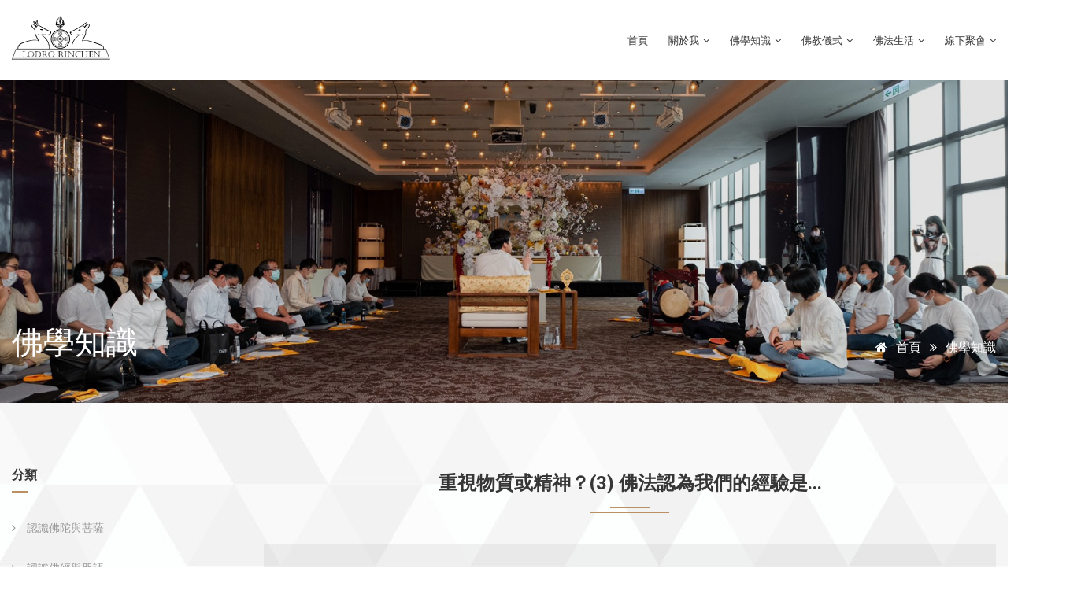

--- FILE ---
content_type: text/html; charset=UTF-8
request_url: https://lodrorinchen.org/knowledge/detail/338
body_size: 6438
content:
<!DOCTYPE html>
<html lang="zh-TW">
<head>
    <meta charset="utf-8">
    <meta http-equiv="X-UA-Compatible" content="IE=edge">
    <meta name="keywords" content="羅卓仁謙" />
    <meta name="description" content="羅卓仁謙，遍學過漢傳佛法、藏傳佛法和日本佛法，經過多年的學習、翻譯、寫作與教學經驗，找到了佛陀的一切教法的核心框架：學佛三階，任何的佛教觀念、議題、儀式，都可以放在這個框架中，並且讓我們真正「活出快樂」" />
    <meta name="viewport" content="width=device-width, initial-scale=1, maximum-scale=1" />
    <title>羅卓仁謙</title>
    
    <!-- Favicon -->
    <link rel="shortcut icon" href="/assets/images/favicon.png" />

    <!-- bootstrap -->
    <link rel="stylesheet" type="text/css" href="https://lodrorinchen.org/assets/css/bootstrap.min.css" />

    <!-- flaticon -->
    <link rel="stylesheet" type="text/css" href="https://lodrorinchen.org/assets/css/flaticon.css" />

    <!-- mega menu -->
    <link rel="stylesheet" type="text/css" href="https://lodrorinchen.org/assets/css/mega-menu/mega_menu.css" />

    <!-- mega menu -->
    <link rel="stylesheet" type="text/css" href="https://lodrorinchen.org/assets/css/font-awesome.min.css" />

    <!-- owl-carousel -->
    <link rel="stylesheet" type="text/css" href="https://lodrorinchen.org/assets/css/owl-carousel/owl.carousel.css" />

    <!-- jquery-ui -->
    <link rel="stylesheet" type="text/css" href="https://lodrorinchen.org/assets/css/jquery-ui.css" />

    <!-- revolution -->
    <link rel="stylesheet" type="text/css" href="https://lodrorinchen.org/assets/revolution/css/settings.css ">

    <!-- main style -->
    <link rel="stylesheet" type="text/css" href="https://lodrorinchen.org/assets/css/style.css" />

    <!-- responsive -->
    <link rel="stylesheet" type="text/css" href="https://lodrorinchen.org/assets/css/responsive.css" />
    <style>
        .price{
            margin-top: 2px;
        }
    </style>

    <link rel="stylesheet" href="https://lodrorinchen.org/vendor/sweetalert2/dist/sweetalert2.min.css">
    
</head>

<body>

<!--=================================
  loading -->

<!-- <div id="loading">
 <div id="loading-center">
     <img src="/assets/images/loader3.gif" alt="">
</div>
</div> -->

<div id="loading">
    <div id="loading-center">
        <div class="wrap">
            <span class="tri"></span>
            <span class="tri-down"></span>


        </div>
        <img src="/assets/images/logo2.png" alt="" width="110">
    </div>
</div>




<!--=================================
  loading -->


<!--=================================
 header -->

<header id="header" class="topbar-dark">


    <!--=================================
     mega menu -->

    <div class="menu">
        <!-- menu start -->
        <nav id="menu" class="mega-menu">
            <!-- menu list items container -->
            <section class="menu-list-items">
                <div class="container">
                    <div class="row">
                        <div class="col-md-12">
                            <!-- menu logo -->
                            <ul class="menu-logo">
                                <li>
                                    <a href="https://lodrorinchen.org"><img id="logo_dark_img" src="/assets/images/logo.svg" alt="logo"> </a>
                                </li>
                            </ul>
                            <!-- menu links -->
                            <ul class="menu-links">
                                <!-- active class -->
                                <li><a href="https://lodrorinchen.org">首頁</a> </li>

                                <li><a href="javascript:void(0)">關於我  <i class="fa fa-angle-down fa-indicator"></i></a>
                                    <!-- drop down multilevel  -->
                                    <ul class="drop-down-multilevel">
                                        <li><a href="https://lodrorinchen.org/about/intro">介紹</a>





                                        </li>
                                        <li><a href="https://lodrorinchen.org/news">最新消息</a></li>
                                        <li><a href="https://lodrorinchen.org/qa">最新問答</a></li>
                                    </ul>
                                </li>
                                <li><a href="javascript:void(0)">佛學知識  <i class="fa fa-angle-down fa-indicator"></i></a>
                                    <!-- drop down multilevel  -->
                                    <ul class="drop-down-multilevel">
                                                                                    <li><a href="https://lodrorinchen.org/knowledge/19">認識佛陀與菩薩 </a></li>
                                                                                    <li><a href="https://lodrorinchen.org/knowledge/20">認識佛經與咒語 </a></li>
                                                                                    <li><a href="https://lodrorinchen.org/knowledge/21">認識聖僧與教團 </a></li>
                                                                                    <li><a href="https://lodrorinchen.org/knowledge/22">認識輪迴與無常 </a></li>
                                                                                    <li><a href="https://lodrorinchen.org/knowledge/23">認識業力與鬼神 </a></li>
                                                                                    <li><a href="https://lodrorinchen.org/knowledge/24">認識解脫與淨土 </a></li>
                                                                                    <li><a href="https://lodrorinchen.org/knowledge/25">認識佈施與持戒 </a></li>
                                                                                    <li><a href="https://lodrorinchen.org/knowledge/26">認識禪定與智慧 </a></li>
                                                                            </ul>
                                </li>
                                <li><a href="javascript:void(0)">佛教儀式  <i class="fa fa-angle-down fa-indicator"></i></a>
                                    <!-- drop down multilevel  -->
                                    <ul class="drop-down-multilevel">
                                                                                    <li><a href="https://lodrorinchen.org/ceremony/17">訂善果：祈願 </a></li>
                                                                                    <li><a href="https://lodrorinchen.org/ceremony/16">施善緣：祝願 </a></li>
                                                                                    <li><a href="https://lodrorinchen.org/ceremony/5">種善因：積福 </a></li>
                                                                            </ul>
                                </li>
                                <li><a href="javascript:void(0)">佛法生活  <i class="fa fa-angle-down fa-indicator"></i></a>
                                    <!-- drop down multilevel  -->
                                    <ul class="drop-down-multilevel">
                                                                                    <li><a href="https://lodrorinchen.org/life/12">佛法看社會 </a></li>
                                                                                    <li><a href="https://lodrorinchen.org/life/13">佛法找靈感 </a></li>
                                                                                    <li><a href="https://lodrorinchen.org/life/14">佛法送祝福 </a></li>
                                                                            </ul>
                                </li>
                                <li><a href="javascript:void(0)">線下聚會  <i class="fa fa-angle-down fa-indicator"></i></a>
                                    <!-- drop down multilevel  -->
                                    <ul class="drop-down-multilevel">
                                                                                    <li><a href="https://lodrorinchen.org/activity/doha">道歌海會 </a></li>
                                                                                    <li><a href="https://lodrorinchen.org/activity/khadirawana">度母之家 </a></li>
                                        

                                    </ul>
                                </li>



                            </ul>
                        </div>
                    </div>
                </div>
            </section>
        </nav>
        <!-- menu end -->
    </div>
</header>

<!--=================================
 header -->




<!--=================================
 search -->

    <section class="inner-intro bg-1 ">
        <div class="container">
            <div class="row text-center intro-title">
                <div class="col-md-6 text-md-left d-inline-block">
                    <h1 class="text-white">佛學知識</h1>
                </div>
                <div class="col-md-6 text-md-right float-right">
                    <ul class="page-breadcrumb">
                        <li>
                            <a href="https://lodrorinchen.org"><i class="fa fa-home"></i> 首頁</a>
                            <i class="fa fa-angle-double-right"></i>
                        </li>
                        <li><span>佛學知識</span></li>
                    </ul>
                </div>
            </div>
        </div>
    </section>

    <section class="blog page-section-ptb typography-main">
        <div class="container">
            <div class="row">
                <div class="col-md-3">
                    <div class="blog-sidebar">
                        <div class="sidebar-widget">
                            <h6>分類</h6>
                            <div class="widget-link">
                                <ul>
                                                                            <li><a href="https://lodrorinchen.org/knowledge/19"> <i class="fa fa-angle-right"></i> 認識佛陀與菩薩 </a></li>
                                                                            <li><a href="https://lodrorinchen.org/knowledge/20"> <i class="fa fa-angle-right"></i> 認識佛經與咒語 </a></li>
                                                                            <li><a href="https://lodrorinchen.org/knowledge/21"> <i class="fa fa-angle-right"></i> 認識聖僧與教團 </a></li>
                                                                            <li><a href="https://lodrorinchen.org/knowledge/22"> <i class="fa fa-angle-right"></i> 認識輪迴與無常 </a></li>
                                                                            <li><a href="https://lodrorinchen.org/knowledge/23"> <i class="fa fa-angle-right"></i> 認識業力與鬼神 </a></li>
                                                                            <li><a href="https://lodrorinchen.org/knowledge/24"> <i class="fa fa-angle-right"></i> 認識解脫與淨土 </a></li>
                                                                            <li><a href="https://lodrorinchen.org/knowledge/25"> <i class="fa fa-angle-right"></i> 認識佈施與持戒 </a></li>
                                                                            <li><a href="https://lodrorinchen.org/knowledge/26"> <i class="fa fa-angle-right"></i> 認識禪定與智慧 </a></li>
                                                                    </ul>
                            </div>
                        </div>
                    </div>
                </div>
                <div class="col-md-9 section-title inner-title">
                    <span></span>
                    <h4 class="black-text">重視物質或精神？(3) 佛法認為我們的經驗是...</h4>
                    <div class="separator sep-brown"></div>
                    <div class="blog-entry">

                        <div class="entry-content gray-layer">
                            <p style="line-height:1.38">　　先前，我們從哲學的「唯物、唯心」角度觀看佛法思想；最早期的佛教宗派「說一切有部」近似唯物論者，他們認為透過理解「物質世界的無常」可以掌握心識的無常。</p>

<p>　　然而，隨著佛法思想的發展、有些不同的論點被提出：　　</p>

<p>・經量部：我們經驗、不過是「心識上的投影」</p>

<p>　　這個個觀點由某些傾向於大乘、特別是善於坐禪的禪師們提出。</p>

<p>　　我們經驗到的一切不過是「投影」，這個「投影」是感官將外在事物投射到內心所創造。</p>

<p>　　感官到投影之間有著「時間差」。</p>

<p>&nbsp;</p>

<p>　　這些禪師，早期並沒有獨一的宗派可言。後來這些主張被一個較為有名的佛法宗派給繼承──經量部。</p>

<p>&nbsp;</p>

<p>　　根據經量部發跡時代的著作《成實論》的說法：「長短等相皆緣色故，意識中生：如先見色然後意識生。」當我們個感官接觸到外在的物質後，就會在心識上創造出一個「相」。</p>

<p>　　這個相並非外在的物質，而是一種投影。</p>

<p>　　也就是說，經量部論師們並不認為我們看到、聽到、碰到等一切經驗到的東西，是真真實實地在外面，他們認為我們經驗到的一切不過是一個投影，就好比一個帶著VR實境眼鏡的人，看到的世界不過是眼鏡裡的影像一樣。</p>

<p>&nbsp;</p>

<p>　　這種主張發展到極致，就是《楞嚴經》裡的那種說法──一切的經驗，都是心創造出來的，沒有實際的真實可言。</p>

<p>&nbsp;</p>

<p>&nbsp;・說一切有部・經量部：兩種思想進路如何影響修行？</p>

<p>　　綜合上述討論，「說一切有部」近似唯物、「經量部」近似唯物。而這兩種觀點，在佛法的解脫關懷上發生了不同的追求、直接影響了現代佛法禪修的兩大流派：南傳佛法、北傳佛法。</p>

<p>&nbsp;</p>

<p>　　南傳佛法繼承早期佛法的特質，重視物質作用的影響。</p>

<p>　　所以其推廣的禪修法門，大都是從物質經驗開始：</p>

<p>　　界分別觀（分析身體的四大組成）、毘婆舍那（從五蘊變化下手）等等。</p>

<p>&nbsp;</p>

<p>　　北傳佛法則接受了經量部的主張，更進一步認為一切的痛苦，都是來自妄念。</p>

<p>　　因為五蘊本身即是苦，而五蘊又是來自妄想。</p>

<p>　　換句話說：只要讓心不要創造妄想，即可擺脫痛苦！</p>

<p>　　所以，北傳的禪法大多重視直接關注、觀照、覺知自己的「心」，從五蘊的根本下手。</p>
                        </div>
                        <br /><br />
                        <div class="entry-share clearfix text-center">
                            <a
                                class="button button-bg-brown"
                                href="https://lodrorinchen.org"
                            >回列表頁</a>

                        </div>
                    </div>
                </div>
            </div>
        </div>
    </section>

    <section class="feature-car white-bg page-section-ptb">
        <div class="container">
            <div class="row">
                <div class="col-md-12">
                    <div class="section-title">
                        <h2 class="black-text">相關熱門文章</h2>
                        <div class="separator sep-brown"></div>
                    </div>
                </div>
            </div>
            <div class="row">
                <div class="col-md-12">
                    <div class="owl-carousel owl-theme" data-loop="false" data-autoplay="false" data-nav-arrow="true" data-items="4" data-md-items="4" data-sm-items="2" data-xs-items="1" data-space="15">

                                                    <div class="item">
                                <div class="car-item gray-bg text-center">
                                    <div class="car-image">
                                        <div class="crop">
                                            <div data-ratio="3:2" style="background-image: url(/uploads/web/images/cd010abd825a15f4305f358c00f2c3e3.jpeg)"></div>
                                        </div>
                                        <div class="car-overlay-banner">
                                            <ul>
                                                                                                    <li><a href="https://lodrorinchen.org/knowledge/detail/755"><i class="fa fa-link"></i></a></li>
                                                                                            </ul>
                                        </div>
                                    </div>
                                    <div class="car-content">
                                                                                    <a href="https://lodrorinchen.org/knowledge/detail/755">佛教看聖徒與人間神國</a>
                                                                                <div class="separator"></div>
                                                                                    <a href="https://lodrorinchen.org/knowledge/24" class="a-category"><i class="fa fa-tag"></i> 認識解脫與淨土</a>
                                                                            </div>
                                </div>
                            </div>
                                                    <div class="item">
                                <div class="car-item gray-bg text-center">
                                    <div class="car-image">
                                        <div class="crop">
                                            <div data-ratio="3:2" style="background-image: url(/uploads/web/images/b9536b158c6726e45c2b7849bb63600c.jpg)"></div>
                                        </div>
                                        <div class="car-overlay-banner">
                                            <ul>
                                                                                                    <li><a href="https://lodrorinchen.org/knowledge/detail/621"><i class="fa fa-link"></i></a></li>
                                                                                            </ul>
                                        </div>
                                    </div>
                                    <div class="car-content">
                                                                                    <a href="https://lodrorinchen.org/knowledge/detail/621">淨土法門不是淨土宗：真正的一心不亂是什麼意思？(3)</a>
                                                                                <div class="separator"></div>
                                                                                    <a href="https://lodrorinchen.org/knowledge/24" class="a-category"><i class="fa fa-tag"></i> 認識解脫與淨土</a>
                                                                            </div>
                                </div>
                            </div>
                                                    <div class="item">
                                <div class="car-item gray-bg text-center">
                                    <div class="car-image">
                                        <div class="crop">
                                            <div data-ratio="3:2" style="background-image: url(/uploads/web/images/67e11c32f534458ddc37828e905d912f.jpg)"></div>
                                        </div>
                                        <div class="car-overlay-banner">
                                            <ul>
                                                                                                    <li><a href="https://lodrorinchen.org/knowledge/detail/620"><i class="fa fa-link"></i></a></li>
                                                                                            </ul>
                                        </div>
                                    </div>
                                    <div class="car-content">
                                                                                    <a href="https://lodrorinchen.org/knowledge/detail/620">淨土法門不是淨土宗：真正的一心不亂是什麼意思？(2)</a>
                                                                                <div class="separator"></div>
                                                                                    <a href="https://lodrorinchen.org/knowledge/24" class="a-category"><i class="fa fa-tag"></i> 認識解脫與淨土</a>
                                                                            </div>
                                </div>
                            </div>
                                                    <div class="item">
                                <div class="car-item gray-bg text-center">
                                    <div class="car-image">
                                        <div class="crop">
                                            <div data-ratio="3:2" style="background-image: url(/uploads/web/images/e41cd1f1e0a1878102d0c5d3958ede14.jpg)"></div>
                                        </div>
                                        <div class="car-overlay-banner">
                                            <ul>
                                                                                                    <li><a href="https://lodrorinchen.org/knowledge/detail/619"><i class="fa fa-link"></i></a></li>
                                                                                            </ul>
                                        </div>
                                    </div>
                                    <div class="car-content">
                                                                                    <a href="https://lodrorinchen.org/knowledge/detail/619">淨土法門不是淨土宗：真正的一心不亂是什麼意思？(1)</a>
                                                                                <div class="separator"></div>
                                                                                    <a href="https://lodrorinchen.org/knowledge/24" class="a-category"><i class="fa fa-tag"></i> 認識解脫與淨土</a>
                                                                            </div>
                                </div>
                            </div>
                        
                    </div>
                </div>
            </div>
        </div>
    </section>
    <section class="news-letter-main bg-subscribe bg-overlay-brown-70">
    <div class="container">
        <div class="row">

            <div class="col-md-6">
                <h4 class="text-white">訂閱電子報</h4>
                <p class="text-white">訂閱羅卓仁謙電子報，一同加入上萬位朋友了解佛學知識、佛教儀式或佛法價值觀</p>
            </div>
            <div class="col-md-6">
                <form class="news-letter-form" method="post" action="https://lodrorinchen.org/subscribe">
                    <input type="hidden" name="google_recaptcha_token" id="ctl-recaptcha-token">
                    <input type="hidden" name="_token" value="E53XBzTcxS2vMLDWQa4FF29cr3YZbQ5Aq3YKzCwi">                    <div class="row no-gutter">
                        <div class="col-md-9 col-8"><input type="email" placeholder="* 填入電子信箱" class="form-control" name="email"></div>
                        <div class="col-md-3 col-4"><button name="submit" type="submit" class="button red btn-50" >訂閱</button></div>
                    </div>
                </form>
            </div>

        </div>
    </div>
</section>






<!--=================================
 footer -->

<footer class="footer-3 footer-topbar light">

    <div class="copyright">
        <div class="container">
            <div class="row">
                <div class="col-lg-6 col-md-12">
                    <div class="text-lg-left text-center">
                        <p><a href="https://lodrorinchen.org" class="footer-logo"><img src="/assets/images/flogo.png" alt="" style="color: #fff"></a>©Copyright 2021 羅卓仁謙</p>
                    </div>
                </div>
                <div class="col-lg-6 col-md-12">
                    <ul class="list-inline text-lg-right text-center">
                        <li><a href="https://zh-tw.facebook.com/lodrorinchen" target="_blank"><img src="/assets/images/fb.svg" alt="" ></a></li>
                        <li><a href="https://www.youtube.com/channel/UCVdRZ5akLj5_MC2Ae0gRtmA/featured" target="_blank"><img src="/assets/images/youtube.svg" alt=""></a></li>
                        <!-- <li><a href="#" target="_blank"><img src="/images/footer-line.png" alt=""></a></li> -->
                    </ul>
                </div>
            </div>
        </div>
    </div>
</footer>

<!--=================================
footer -->



<!--=================================
back to top -->

<div class="car-top">
    <span><img src="/assets/images/gotop.png" alt="" width="60"></span>
</div>

<!--=================================
back to top -->


<!--=================================
 jquery -->

<!-- jquery  -->
<script type="text/javascript" src="https://lodrorinchen.org/assets/js/jquery-3.3.1.min.js"></script>

<!-- bootstrap -->
<script type="text/javascript" src="https://lodrorinchen.org/assets/js/popper.js"></script>
<script type="text/javascript" src="https://lodrorinchen.org/assets/js/bootstrap.min.js"></script>

<!-- mega-menu -->
<script type="text/javascript" src="https://lodrorinchen.org/assets/js/mega-menu/mega_menu.js"></script>

<!-- appear -->
<script type="text/javascript" src="https://lodrorinchen.org/assets/js/jquery.appear.js"></script>

<!-- counter -->
<script type="text/javascript" src="https://lodrorinchen.org/assets/js/counter/jquery.countTo.js"></script>

<!-- owl-carousel -->
<script type="text/javascript" src="https://lodrorinchen.org/assets/js/owl-carousel/owl.carousel.min.js"></script>

<!-- jquery-ui -->
<script type="text/javascript" src="https://lodrorinchen.org/assets/js/jquery-ui.js"></script>

<!-- select -->


<!-- magnific popup -->
<script type="text/javascript" src="https://lodrorinchen.org/assets/js/magnific-popup/jquery.magnific-popup.min.js"></script>

<!-- revolution -->
<script type="text/javascript" src="https://lodrorinchen.org/assets/revolution/js/jquery.themepunch.tools.min.js"></script>
<script type="text/javascript" src="https://lodrorinchen.org/assets/revolution/js/jquery.themepunch.revolution.min.js"></script>
<!-- SLIDER REVOLUTION 5.0 EXTENSIONS  (Load Extensions only on Local File Systems !  The following part can be removed on Server for On Demand Loading) -->
<script type="text/javascript" src="https://lodrorinchen.org/assets/revolution/js/extensions/revolution.extension.actions.min.js"></script>
<script type="text/javascript" src="https://lodrorinchen.org/assets/revolution/js/extensions/revolution.extension.carousel.min.js"></script>
<script type="text/javascript" src="https://lodrorinchen.org/assets/revolution/js/extensions/revolution.extension.kenburn.min.js"></script>
<script type="text/javascript" src="https://lodrorinchen.org/assets/revolution/js/extensions/revolution.extension.layeranimation.min.js"></script>
<script type="text/javascript" src="https://lodrorinchen.org/assets/revolution/js/extensions/revolution.extension.migration.min.js"></script>
<script type="text/javascript" src="https://lodrorinchen.org/assets/revolution/js/extensions/revolution.extension.navigation.min.js"></script>
<script type="text/javascript" src="https://lodrorinchen.org/assets/revolution/js/extensions/revolution.extension.parallax.min.js"></script>
<script type="text/javascript" src="https://lodrorinchen.org/assets/revolution/js/extensions/revolution.extension.slideanims.min.js"></script>
<script type="text/javascript" src="https://lodrorinchen.org/assets/revolution/js/extensions/revolution.extension.video.min.js"></script>

<!-- custom -->
<script type="text/javascript" src="https://lodrorinchen.org/assets/js/custom.js"></script>

<script src="https://cdn.jsdelivr.net/npm/sweetalert2@10/dist/sweetalert2.min.js"></script>

<script type="text/javascript">
    $(document).ready(function() {
        $(".blog-entry iframe").wrap('<div class="vbox"></div>');
    });
    (function($){
        "use strict";

        var tpj=jQuery;
        var revapi3;
        tpj(document).ready(function() {
            if(tpj("#rev_slider_3_1").revolution == undefined){
                revslider_showDoubleJqueryError("#rev_slider_3_1");
            }else{
                revapi3 = tpj("#rev_slider_3_1").show().revolution({
                    sliderType:"standard",
                    sliderLayout:"fullwidth",
                    dottedOverlay:"none",
                    delay:9000,
                    navigation: {
                        keyboardNavigation:"off",
                        keyboard_direction: "horizontal",
                        mouseScrollNavigation:"off",
                        mouseScrollReverse:"default",
                        onHoverStop:"off",
                        arrows: {
                            style:"zeus",
                            enable:true,
                            hide_onmobile:false,
                            hide_onleave:false,
                            tmp:'<div class="tp-title-wrap">    <div class="tp-arr-imgholder"></div> </div>',
                            left: {
                                h_align:"left",
                                v_align:"center",
                                h_offset:20,
                                v_offset:0
                            },
                            right: {
                                h_align:"right",
                                v_align:"center",
                                h_offset:20,
                                v_offset:0
                            }
                        }
                    },
                    visibilityLevels:[1240,1024,778,480],
                    responsiveLevels:[1240,1024,778,480],
                    gridwidth:1270,
                    gridheight:700,
                    lazyType:"none",
                    shadow:0,
                    spinner:"spinner3",
                    stopLoop:"off",
                    stopAfterLoops:-1,
                    stopAtSlide:-1,
                    shuffle:"off",
                    autoHeight:"off",
                    disableProgressBar:"on",
                    hideThumbsOnMobile:"off",
                    hideSliderAtLimit:0,
                    hideCaptionAtLimit:0,
                    hideAllCaptionAtLilmit:0,
                    debugMode:false,
                    fallbacks: {
                        simplifyAll:"off",
                        nextSlideOnWindowFocus:"off",
                        disableFocusListener:false,
                    }
                });
            }
        });
    })(jQuery);

</script>

    <script src="https://www.google.com/recaptcha/api.js?render=6LflwkUaAAAAALI1vFHdN82WjMMZg-5fBsi1gK2U"></script>
    <script>
        grecaptcha.ready(function() {
            grecaptcha.execute('6LflwkUaAAAAALI1vFHdN82WjMMZg-5fBsi1gK2U').then(function(token) {
                document.getElementById('ctl-recaptcha-token').value = token;
            });
        });
    </script>

<script defer src="https://static.cloudflareinsights.com/beacon.min.js/vcd15cbe7772f49c399c6a5babf22c1241717689176015" integrity="sha512-ZpsOmlRQV6y907TI0dKBHq9Md29nnaEIPlkf84rnaERnq6zvWvPUqr2ft8M1aS28oN72PdrCzSjY4U6VaAw1EQ==" data-cf-beacon='{"version":"2024.11.0","token":"affb56dfe97d423791872fa2e17fe8cd","r":1,"server_timing":{"name":{"cfCacheStatus":true,"cfEdge":true,"cfExtPri":true,"cfL4":true,"cfOrigin":true,"cfSpeedBrain":true},"location_startswith":null}}' crossorigin="anonymous"></script>
</body>
</html>


--- FILE ---
content_type: text/html; charset=utf-8
request_url: https://www.google.com/recaptcha/api2/anchor?ar=1&k=6LflwkUaAAAAALI1vFHdN82WjMMZg-5fBsi1gK2U&co=aHR0cHM6Ly9sb2Ryb3JpbmNoZW4ub3JnOjQ0Mw..&hl=en&v=N67nZn4AqZkNcbeMu4prBgzg&size=invisible&anchor-ms=20000&execute-ms=30000&cb=lefzw6o70zc6
body_size: 49835
content:
<!DOCTYPE HTML><html dir="ltr" lang="en"><head><meta http-equiv="Content-Type" content="text/html; charset=UTF-8">
<meta http-equiv="X-UA-Compatible" content="IE=edge">
<title>reCAPTCHA</title>
<style type="text/css">
/* cyrillic-ext */
@font-face {
  font-family: 'Roboto';
  font-style: normal;
  font-weight: 400;
  font-stretch: 100%;
  src: url(//fonts.gstatic.com/s/roboto/v48/KFO7CnqEu92Fr1ME7kSn66aGLdTylUAMa3GUBHMdazTgWw.woff2) format('woff2');
  unicode-range: U+0460-052F, U+1C80-1C8A, U+20B4, U+2DE0-2DFF, U+A640-A69F, U+FE2E-FE2F;
}
/* cyrillic */
@font-face {
  font-family: 'Roboto';
  font-style: normal;
  font-weight: 400;
  font-stretch: 100%;
  src: url(//fonts.gstatic.com/s/roboto/v48/KFO7CnqEu92Fr1ME7kSn66aGLdTylUAMa3iUBHMdazTgWw.woff2) format('woff2');
  unicode-range: U+0301, U+0400-045F, U+0490-0491, U+04B0-04B1, U+2116;
}
/* greek-ext */
@font-face {
  font-family: 'Roboto';
  font-style: normal;
  font-weight: 400;
  font-stretch: 100%;
  src: url(//fonts.gstatic.com/s/roboto/v48/KFO7CnqEu92Fr1ME7kSn66aGLdTylUAMa3CUBHMdazTgWw.woff2) format('woff2');
  unicode-range: U+1F00-1FFF;
}
/* greek */
@font-face {
  font-family: 'Roboto';
  font-style: normal;
  font-weight: 400;
  font-stretch: 100%;
  src: url(//fonts.gstatic.com/s/roboto/v48/KFO7CnqEu92Fr1ME7kSn66aGLdTylUAMa3-UBHMdazTgWw.woff2) format('woff2');
  unicode-range: U+0370-0377, U+037A-037F, U+0384-038A, U+038C, U+038E-03A1, U+03A3-03FF;
}
/* math */
@font-face {
  font-family: 'Roboto';
  font-style: normal;
  font-weight: 400;
  font-stretch: 100%;
  src: url(//fonts.gstatic.com/s/roboto/v48/KFO7CnqEu92Fr1ME7kSn66aGLdTylUAMawCUBHMdazTgWw.woff2) format('woff2');
  unicode-range: U+0302-0303, U+0305, U+0307-0308, U+0310, U+0312, U+0315, U+031A, U+0326-0327, U+032C, U+032F-0330, U+0332-0333, U+0338, U+033A, U+0346, U+034D, U+0391-03A1, U+03A3-03A9, U+03B1-03C9, U+03D1, U+03D5-03D6, U+03F0-03F1, U+03F4-03F5, U+2016-2017, U+2034-2038, U+203C, U+2040, U+2043, U+2047, U+2050, U+2057, U+205F, U+2070-2071, U+2074-208E, U+2090-209C, U+20D0-20DC, U+20E1, U+20E5-20EF, U+2100-2112, U+2114-2115, U+2117-2121, U+2123-214F, U+2190, U+2192, U+2194-21AE, U+21B0-21E5, U+21F1-21F2, U+21F4-2211, U+2213-2214, U+2216-22FF, U+2308-230B, U+2310, U+2319, U+231C-2321, U+2336-237A, U+237C, U+2395, U+239B-23B7, U+23D0, U+23DC-23E1, U+2474-2475, U+25AF, U+25B3, U+25B7, U+25BD, U+25C1, U+25CA, U+25CC, U+25FB, U+266D-266F, U+27C0-27FF, U+2900-2AFF, U+2B0E-2B11, U+2B30-2B4C, U+2BFE, U+3030, U+FF5B, U+FF5D, U+1D400-1D7FF, U+1EE00-1EEFF;
}
/* symbols */
@font-face {
  font-family: 'Roboto';
  font-style: normal;
  font-weight: 400;
  font-stretch: 100%;
  src: url(//fonts.gstatic.com/s/roboto/v48/KFO7CnqEu92Fr1ME7kSn66aGLdTylUAMaxKUBHMdazTgWw.woff2) format('woff2');
  unicode-range: U+0001-000C, U+000E-001F, U+007F-009F, U+20DD-20E0, U+20E2-20E4, U+2150-218F, U+2190, U+2192, U+2194-2199, U+21AF, U+21E6-21F0, U+21F3, U+2218-2219, U+2299, U+22C4-22C6, U+2300-243F, U+2440-244A, U+2460-24FF, U+25A0-27BF, U+2800-28FF, U+2921-2922, U+2981, U+29BF, U+29EB, U+2B00-2BFF, U+4DC0-4DFF, U+FFF9-FFFB, U+10140-1018E, U+10190-1019C, U+101A0, U+101D0-101FD, U+102E0-102FB, U+10E60-10E7E, U+1D2C0-1D2D3, U+1D2E0-1D37F, U+1F000-1F0FF, U+1F100-1F1AD, U+1F1E6-1F1FF, U+1F30D-1F30F, U+1F315, U+1F31C, U+1F31E, U+1F320-1F32C, U+1F336, U+1F378, U+1F37D, U+1F382, U+1F393-1F39F, U+1F3A7-1F3A8, U+1F3AC-1F3AF, U+1F3C2, U+1F3C4-1F3C6, U+1F3CA-1F3CE, U+1F3D4-1F3E0, U+1F3ED, U+1F3F1-1F3F3, U+1F3F5-1F3F7, U+1F408, U+1F415, U+1F41F, U+1F426, U+1F43F, U+1F441-1F442, U+1F444, U+1F446-1F449, U+1F44C-1F44E, U+1F453, U+1F46A, U+1F47D, U+1F4A3, U+1F4B0, U+1F4B3, U+1F4B9, U+1F4BB, U+1F4BF, U+1F4C8-1F4CB, U+1F4D6, U+1F4DA, U+1F4DF, U+1F4E3-1F4E6, U+1F4EA-1F4ED, U+1F4F7, U+1F4F9-1F4FB, U+1F4FD-1F4FE, U+1F503, U+1F507-1F50B, U+1F50D, U+1F512-1F513, U+1F53E-1F54A, U+1F54F-1F5FA, U+1F610, U+1F650-1F67F, U+1F687, U+1F68D, U+1F691, U+1F694, U+1F698, U+1F6AD, U+1F6B2, U+1F6B9-1F6BA, U+1F6BC, U+1F6C6-1F6CF, U+1F6D3-1F6D7, U+1F6E0-1F6EA, U+1F6F0-1F6F3, U+1F6F7-1F6FC, U+1F700-1F7FF, U+1F800-1F80B, U+1F810-1F847, U+1F850-1F859, U+1F860-1F887, U+1F890-1F8AD, U+1F8B0-1F8BB, U+1F8C0-1F8C1, U+1F900-1F90B, U+1F93B, U+1F946, U+1F984, U+1F996, U+1F9E9, U+1FA00-1FA6F, U+1FA70-1FA7C, U+1FA80-1FA89, U+1FA8F-1FAC6, U+1FACE-1FADC, U+1FADF-1FAE9, U+1FAF0-1FAF8, U+1FB00-1FBFF;
}
/* vietnamese */
@font-face {
  font-family: 'Roboto';
  font-style: normal;
  font-weight: 400;
  font-stretch: 100%;
  src: url(//fonts.gstatic.com/s/roboto/v48/KFO7CnqEu92Fr1ME7kSn66aGLdTylUAMa3OUBHMdazTgWw.woff2) format('woff2');
  unicode-range: U+0102-0103, U+0110-0111, U+0128-0129, U+0168-0169, U+01A0-01A1, U+01AF-01B0, U+0300-0301, U+0303-0304, U+0308-0309, U+0323, U+0329, U+1EA0-1EF9, U+20AB;
}
/* latin-ext */
@font-face {
  font-family: 'Roboto';
  font-style: normal;
  font-weight: 400;
  font-stretch: 100%;
  src: url(//fonts.gstatic.com/s/roboto/v48/KFO7CnqEu92Fr1ME7kSn66aGLdTylUAMa3KUBHMdazTgWw.woff2) format('woff2');
  unicode-range: U+0100-02BA, U+02BD-02C5, U+02C7-02CC, U+02CE-02D7, U+02DD-02FF, U+0304, U+0308, U+0329, U+1D00-1DBF, U+1E00-1E9F, U+1EF2-1EFF, U+2020, U+20A0-20AB, U+20AD-20C0, U+2113, U+2C60-2C7F, U+A720-A7FF;
}
/* latin */
@font-face {
  font-family: 'Roboto';
  font-style: normal;
  font-weight: 400;
  font-stretch: 100%;
  src: url(//fonts.gstatic.com/s/roboto/v48/KFO7CnqEu92Fr1ME7kSn66aGLdTylUAMa3yUBHMdazQ.woff2) format('woff2');
  unicode-range: U+0000-00FF, U+0131, U+0152-0153, U+02BB-02BC, U+02C6, U+02DA, U+02DC, U+0304, U+0308, U+0329, U+2000-206F, U+20AC, U+2122, U+2191, U+2193, U+2212, U+2215, U+FEFF, U+FFFD;
}
/* cyrillic-ext */
@font-face {
  font-family: 'Roboto';
  font-style: normal;
  font-weight: 500;
  font-stretch: 100%;
  src: url(//fonts.gstatic.com/s/roboto/v48/KFO7CnqEu92Fr1ME7kSn66aGLdTylUAMa3GUBHMdazTgWw.woff2) format('woff2');
  unicode-range: U+0460-052F, U+1C80-1C8A, U+20B4, U+2DE0-2DFF, U+A640-A69F, U+FE2E-FE2F;
}
/* cyrillic */
@font-face {
  font-family: 'Roboto';
  font-style: normal;
  font-weight: 500;
  font-stretch: 100%;
  src: url(//fonts.gstatic.com/s/roboto/v48/KFO7CnqEu92Fr1ME7kSn66aGLdTylUAMa3iUBHMdazTgWw.woff2) format('woff2');
  unicode-range: U+0301, U+0400-045F, U+0490-0491, U+04B0-04B1, U+2116;
}
/* greek-ext */
@font-face {
  font-family: 'Roboto';
  font-style: normal;
  font-weight: 500;
  font-stretch: 100%;
  src: url(//fonts.gstatic.com/s/roboto/v48/KFO7CnqEu92Fr1ME7kSn66aGLdTylUAMa3CUBHMdazTgWw.woff2) format('woff2');
  unicode-range: U+1F00-1FFF;
}
/* greek */
@font-face {
  font-family: 'Roboto';
  font-style: normal;
  font-weight: 500;
  font-stretch: 100%;
  src: url(//fonts.gstatic.com/s/roboto/v48/KFO7CnqEu92Fr1ME7kSn66aGLdTylUAMa3-UBHMdazTgWw.woff2) format('woff2');
  unicode-range: U+0370-0377, U+037A-037F, U+0384-038A, U+038C, U+038E-03A1, U+03A3-03FF;
}
/* math */
@font-face {
  font-family: 'Roboto';
  font-style: normal;
  font-weight: 500;
  font-stretch: 100%;
  src: url(//fonts.gstatic.com/s/roboto/v48/KFO7CnqEu92Fr1ME7kSn66aGLdTylUAMawCUBHMdazTgWw.woff2) format('woff2');
  unicode-range: U+0302-0303, U+0305, U+0307-0308, U+0310, U+0312, U+0315, U+031A, U+0326-0327, U+032C, U+032F-0330, U+0332-0333, U+0338, U+033A, U+0346, U+034D, U+0391-03A1, U+03A3-03A9, U+03B1-03C9, U+03D1, U+03D5-03D6, U+03F0-03F1, U+03F4-03F5, U+2016-2017, U+2034-2038, U+203C, U+2040, U+2043, U+2047, U+2050, U+2057, U+205F, U+2070-2071, U+2074-208E, U+2090-209C, U+20D0-20DC, U+20E1, U+20E5-20EF, U+2100-2112, U+2114-2115, U+2117-2121, U+2123-214F, U+2190, U+2192, U+2194-21AE, U+21B0-21E5, U+21F1-21F2, U+21F4-2211, U+2213-2214, U+2216-22FF, U+2308-230B, U+2310, U+2319, U+231C-2321, U+2336-237A, U+237C, U+2395, U+239B-23B7, U+23D0, U+23DC-23E1, U+2474-2475, U+25AF, U+25B3, U+25B7, U+25BD, U+25C1, U+25CA, U+25CC, U+25FB, U+266D-266F, U+27C0-27FF, U+2900-2AFF, U+2B0E-2B11, U+2B30-2B4C, U+2BFE, U+3030, U+FF5B, U+FF5D, U+1D400-1D7FF, U+1EE00-1EEFF;
}
/* symbols */
@font-face {
  font-family: 'Roboto';
  font-style: normal;
  font-weight: 500;
  font-stretch: 100%;
  src: url(//fonts.gstatic.com/s/roboto/v48/KFO7CnqEu92Fr1ME7kSn66aGLdTylUAMaxKUBHMdazTgWw.woff2) format('woff2');
  unicode-range: U+0001-000C, U+000E-001F, U+007F-009F, U+20DD-20E0, U+20E2-20E4, U+2150-218F, U+2190, U+2192, U+2194-2199, U+21AF, U+21E6-21F0, U+21F3, U+2218-2219, U+2299, U+22C4-22C6, U+2300-243F, U+2440-244A, U+2460-24FF, U+25A0-27BF, U+2800-28FF, U+2921-2922, U+2981, U+29BF, U+29EB, U+2B00-2BFF, U+4DC0-4DFF, U+FFF9-FFFB, U+10140-1018E, U+10190-1019C, U+101A0, U+101D0-101FD, U+102E0-102FB, U+10E60-10E7E, U+1D2C0-1D2D3, U+1D2E0-1D37F, U+1F000-1F0FF, U+1F100-1F1AD, U+1F1E6-1F1FF, U+1F30D-1F30F, U+1F315, U+1F31C, U+1F31E, U+1F320-1F32C, U+1F336, U+1F378, U+1F37D, U+1F382, U+1F393-1F39F, U+1F3A7-1F3A8, U+1F3AC-1F3AF, U+1F3C2, U+1F3C4-1F3C6, U+1F3CA-1F3CE, U+1F3D4-1F3E0, U+1F3ED, U+1F3F1-1F3F3, U+1F3F5-1F3F7, U+1F408, U+1F415, U+1F41F, U+1F426, U+1F43F, U+1F441-1F442, U+1F444, U+1F446-1F449, U+1F44C-1F44E, U+1F453, U+1F46A, U+1F47D, U+1F4A3, U+1F4B0, U+1F4B3, U+1F4B9, U+1F4BB, U+1F4BF, U+1F4C8-1F4CB, U+1F4D6, U+1F4DA, U+1F4DF, U+1F4E3-1F4E6, U+1F4EA-1F4ED, U+1F4F7, U+1F4F9-1F4FB, U+1F4FD-1F4FE, U+1F503, U+1F507-1F50B, U+1F50D, U+1F512-1F513, U+1F53E-1F54A, U+1F54F-1F5FA, U+1F610, U+1F650-1F67F, U+1F687, U+1F68D, U+1F691, U+1F694, U+1F698, U+1F6AD, U+1F6B2, U+1F6B9-1F6BA, U+1F6BC, U+1F6C6-1F6CF, U+1F6D3-1F6D7, U+1F6E0-1F6EA, U+1F6F0-1F6F3, U+1F6F7-1F6FC, U+1F700-1F7FF, U+1F800-1F80B, U+1F810-1F847, U+1F850-1F859, U+1F860-1F887, U+1F890-1F8AD, U+1F8B0-1F8BB, U+1F8C0-1F8C1, U+1F900-1F90B, U+1F93B, U+1F946, U+1F984, U+1F996, U+1F9E9, U+1FA00-1FA6F, U+1FA70-1FA7C, U+1FA80-1FA89, U+1FA8F-1FAC6, U+1FACE-1FADC, U+1FADF-1FAE9, U+1FAF0-1FAF8, U+1FB00-1FBFF;
}
/* vietnamese */
@font-face {
  font-family: 'Roboto';
  font-style: normal;
  font-weight: 500;
  font-stretch: 100%;
  src: url(//fonts.gstatic.com/s/roboto/v48/KFO7CnqEu92Fr1ME7kSn66aGLdTylUAMa3OUBHMdazTgWw.woff2) format('woff2');
  unicode-range: U+0102-0103, U+0110-0111, U+0128-0129, U+0168-0169, U+01A0-01A1, U+01AF-01B0, U+0300-0301, U+0303-0304, U+0308-0309, U+0323, U+0329, U+1EA0-1EF9, U+20AB;
}
/* latin-ext */
@font-face {
  font-family: 'Roboto';
  font-style: normal;
  font-weight: 500;
  font-stretch: 100%;
  src: url(//fonts.gstatic.com/s/roboto/v48/KFO7CnqEu92Fr1ME7kSn66aGLdTylUAMa3KUBHMdazTgWw.woff2) format('woff2');
  unicode-range: U+0100-02BA, U+02BD-02C5, U+02C7-02CC, U+02CE-02D7, U+02DD-02FF, U+0304, U+0308, U+0329, U+1D00-1DBF, U+1E00-1E9F, U+1EF2-1EFF, U+2020, U+20A0-20AB, U+20AD-20C0, U+2113, U+2C60-2C7F, U+A720-A7FF;
}
/* latin */
@font-face {
  font-family: 'Roboto';
  font-style: normal;
  font-weight: 500;
  font-stretch: 100%;
  src: url(//fonts.gstatic.com/s/roboto/v48/KFO7CnqEu92Fr1ME7kSn66aGLdTylUAMa3yUBHMdazQ.woff2) format('woff2');
  unicode-range: U+0000-00FF, U+0131, U+0152-0153, U+02BB-02BC, U+02C6, U+02DA, U+02DC, U+0304, U+0308, U+0329, U+2000-206F, U+20AC, U+2122, U+2191, U+2193, U+2212, U+2215, U+FEFF, U+FFFD;
}
/* cyrillic-ext */
@font-face {
  font-family: 'Roboto';
  font-style: normal;
  font-weight: 900;
  font-stretch: 100%;
  src: url(//fonts.gstatic.com/s/roboto/v48/KFO7CnqEu92Fr1ME7kSn66aGLdTylUAMa3GUBHMdazTgWw.woff2) format('woff2');
  unicode-range: U+0460-052F, U+1C80-1C8A, U+20B4, U+2DE0-2DFF, U+A640-A69F, U+FE2E-FE2F;
}
/* cyrillic */
@font-face {
  font-family: 'Roboto';
  font-style: normal;
  font-weight: 900;
  font-stretch: 100%;
  src: url(//fonts.gstatic.com/s/roboto/v48/KFO7CnqEu92Fr1ME7kSn66aGLdTylUAMa3iUBHMdazTgWw.woff2) format('woff2');
  unicode-range: U+0301, U+0400-045F, U+0490-0491, U+04B0-04B1, U+2116;
}
/* greek-ext */
@font-face {
  font-family: 'Roboto';
  font-style: normal;
  font-weight: 900;
  font-stretch: 100%;
  src: url(//fonts.gstatic.com/s/roboto/v48/KFO7CnqEu92Fr1ME7kSn66aGLdTylUAMa3CUBHMdazTgWw.woff2) format('woff2');
  unicode-range: U+1F00-1FFF;
}
/* greek */
@font-face {
  font-family: 'Roboto';
  font-style: normal;
  font-weight: 900;
  font-stretch: 100%;
  src: url(//fonts.gstatic.com/s/roboto/v48/KFO7CnqEu92Fr1ME7kSn66aGLdTylUAMa3-UBHMdazTgWw.woff2) format('woff2');
  unicode-range: U+0370-0377, U+037A-037F, U+0384-038A, U+038C, U+038E-03A1, U+03A3-03FF;
}
/* math */
@font-face {
  font-family: 'Roboto';
  font-style: normal;
  font-weight: 900;
  font-stretch: 100%;
  src: url(//fonts.gstatic.com/s/roboto/v48/KFO7CnqEu92Fr1ME7kSn66aGLdTylUAMawCUBHMdazTgWw.woff2) format('woff2');
  unicode-range: U+0302-0303, U+0305, U+0307-0308, U+0310, U+0312, U+0315, U+031A, U+0326-0327, U+032C, U+032F-0330, U+0332-0333, U+0338, U+033A, U+0346, U+034D, U+0391-03A1, U+03A3-03A9, U+03B1-03C9, U+03D1, U+03D5-03D6, U+03F0-03F1, U+03F4-03F5, U+2016-2017, U+2034-2038, U+203C, U+2040, U+2043, U+2047, U+2050, U+2057, U+205F, U+2070-2071, U+2074-208E, U+2090-209C, U+20D0-20DC, U+20E1, U+20E5-20EF, U+2100-2112, U+2114-2115, U+2117-2121, U+2123-214F, U+2190, U+2192, U+2194-21AE, U+21B0-21E5, U+21F1-21F2, U+21F4-2211, U+2213-2214, U+2216-22FF, U+2308-230B, U+2310, U+2319, U+231C-2321, U+2336-237A, U+237C, U+2395, U+239B-23B7, U+23D0, U+23DC-23E1, U+2474-2475, U+25AF, U+25B3, U+25B7, U+25BD, U+25C1, U+25CA, U+25CC, U+25FB, U+266D-266F, U+27C0-27FF, U+2900-2AFF, U+2B0E-2B11, U+2B30-2B4C, U+2BFE, U+3030, U+FF5B, U+FF5D, U+1D400-1D7FF, U+1EE00-1EEFF;
}
/* symbols */
@font-face {
  font-family: 'Roboto';
  font-style: normal;
  font-weight: 900;
  font-stretch: 100%;
  src: url(//fonts.gstatic.com/s/roboto/v48/KFO7CnqEu92Fr1ME7kSn66aGLdTylUAMaxKUBHMdazTgWw.woff2) format('woff2');
  unicode-range: U+0001-000C, U+000E-001F, U+007F-009F, U+20DD-20E0, U+20E2-20E4, U+2150-218F, U+2190, U+2192, U+2194-2199, U+21AF, U+21E6-21F0, U+21F3, U+2218-2219, U+2299, U+22C4-22C6, U+2300-243F, U+2440-244A, U+2460-24FF, U+25A0-27BF, U+2800-28FF, U+2921-2922, U+2981, U+29BF, U+29EB, U+2B00-2BFF, U+4DC0-4DFF, U+FFF9-FFFB, U+10140-1018E, U+10190-1019C, U+101A0, U+101D0-101FD, U+102E0-102FB, U+10E60-10E7E, U+1D2C0-1D2D3, U+1D2E0-1D37F, U+1F000-1F0FF, U+1F100-1F1AD, U+1F1E6-1F1FF, U+1F30D-1F30F, U+1F315, U+1F31C, U+1F31E, U+1F320-1F32C, U+1F336, U+1F378, U+1F37D, U+1F382, U+1F393-1F39F, U+1F3A7-1F3A8, U+1F3AC-1F3AF, U+1F3C2, U+1F3C4-1F3C6, U+1F3CA-1F3CE, U+1F3D4-1F3E0, U+1F3ED, U+1F3F1-1F3F3, U+1F3F5-1F3F7, U+1F408, U+1F415, U+1F41F, U+1F426, U+1F43F, U+1F441-1F442, U+1F444, U+1F446-1F449, U+1F44C-1F44E, U+1F453, U+1F46A, U+1F47D, U+1F4A3, U+1F4B0, U+1F4B3, U+1F4B9, U+1F4BB, U+1F4BF, U+1F4C8-1F4CB, U+1F4D6, U+1F4DA, U+1F4DF, U+1F4E3-1F4E6, U+1F4EA-1F4ED, U+1F4F7, U+1F4F9-1F4FB, U+1F4FD-1F4FE, U+1F503, U+1F507-1F50B, U+1F50D, U+1F512-1F513, U+1F53E-1F54A, U+1F54F-1F5FA, U+1F610, U+1F650-1F67F, U+1F687, U+1F68D, U+1F691, U+1F694, U+1F698, U+1F6AD, U+1F6B2, U+1F6B9-1F6BA, U+1F6BC, U+1F6C6-1F6CF, U+1F6D3-1F6D7, U+1F6E0-1F6EA, U+1F6F0-1F6F3, U+1F6F7-1F6FC, U+1F700-1F7FF, U+1F800-1F80B, U+1F810-1F847, U+1F850-1F859, U+1F860-1F887, U+1F890-1F8AD, U+1F8B0-1F8BB, U+1F8C0-1F8C1, U+1F900-1F90B, U+1F93B, U+1F946, U+1F984, U+1F996, U+1F9E9, U+1FA00-1FA6F, U+1FA70-1FA7C, U+1FA80-1FA89, U+1FA8F-1FAC6, U+1FACE-1FADC, U+1FADF-1FAE9, U+1FAF0-1FAF8, U+1FB00-1FBFF;
}
/* vietnamese */
@font-face {
  font-family: 'Roboto';
  font-style: normal;
  font-weight: 900;
  font-stretch: 100%;
  src: url(//fonts.gstatic.com/s/roboto/v48/KFO7CnqEu92Fr1ME7kSn66aGLdTylUAMa3OUBHMdazTgWw.woff2) format('woff2');
  unicode-range: U+0102-0103, U+0110-0111, U+0128-0129, U+0168-0169, U+01A0-01A1, U+01AF-01B0, U+0300-0301, U+0303-0304, U+0308-0309, U+0323, U+0329, U+1EA0-1EF9, U+20AB;
}
/* latin-ext */
@font-face {
  font-family: 'Roboto';
  font-style: normal;
  font-weight: 900;
  font-stretch: 100%;
  src: url(//fonts.gstatic.com/s/roboto/v48/KFO7CnqEu92Fr1ME7kSn66aGLdTylUAMa3KUBHMdazTgWw.woff2) format('woff2');
  unicode-range: U+0100-02BA, U+02BD-02C5, U+02C7-02CC, U+02CE-02D7, U+02DD-02FF, U+0304, U+0308, U+0329, U+1D00-1DBF, U+1E00-1E9F, U+1EF2-1EFF, U+2020, U+20A0-20AB, U+20AD-20C0, U+2113, U+2C60-2C7F, U+A720-A7FF;
}
/* latin */
@font-face {
  font-family: 'Roboto';
  font-style: normal;
  font-weight: 900;
  font-stretch: 100%;
  src: url(//fonts.gstatic.com/s/roboto/v48/KFO7CnqEu92Fr1ME7kSn66aGLdTylUAMa3yUBHMdazQ.woff2) format('woff2');
  unicode-range: U+0000-00FF, U+0131, U+0152-0153, U+02BB-02BC, U+02C6, U+02DA, U+02DC, U+0304, U+0308, U+0329, U+2000-206F, U+20AC, U+2122, U+2191, U+2193, U+2212, U+2215, U+FEFF, U+FFFD;
}

</style>
<link rel="stylesheet" type="text/css" href="https://www.gstatic.com/recaptcha/releases/N67nZn4AqZkNcbeMu4prBgzg/styles__ltr.css">
<script nonce="k7k5XtGSHzeZmJZShD2rTg" type="text/javascript">window['__recaptcha_api'] = 'https://www.google.com/recaptcha/api2/';</script>
<script type="text/javascript" src="https://www.gstatic.com/recaptcha/releases/N67nZn4AqZkNcbeMu4prBgzg/recaptcha__en.js" nonce="k7k5XtGSHzeZmJZShD2rTg">
      
    </script></head>
<body><div id="rc-anchor-alert" class="rc-anchor-alert"></div>
<input type="hidden" id="recaptcha-token" value="[base64]">
<script type="text/javascript" nonce="k7k5XtGSHzeZmJZShD2rTg">
      recaptcha.anchor.Main.init("[\x22ainput\x22,[\x22bgdata\x22,\x22\x22,\[base64]/[base64]/[base64]/ZyhXLGgpOnEoW04sMjEsbF0sVywwKSxoKSxmYWxzZSxmYWxzZSl9Y2F0Y2goayl7RygzNTgsVyk/[base64]/[base64]/[base64]/[base64]/[base64]/[base64]/[base64]/bmV3IEJbT10oRFswXSk6dz09Mj9uZXcgQltPXShEWzBdLERbMV0pOnc9PTM/bmV3IEJbT10oRFswXSxEWzFdLERbMl0pOnc9PTQ/[base64]/[base64]/[base64]/[base64]/[base64]\\u003d\x22,\[base64]\x22,\x22woo/[base64]/CvcOjw7rCuDDDhsOoNMOyEsK1w6cccVoRw7lhwrsWVRzDi13Ck1/DqiHCriDCqMKlNMOIw5kowo7DnkrDscKiwr1Vwp/DvsOcMGxWAMO5G8KewpcPwoQPw5Y3HVXDgyzDlsOSUCDCocOgbXJYw6VjV8K3w7Anw5t1ZEQ1w4bDhx7DswfDo8OVJ8OfHWjDljd8VMKlw6LDiMOjwpfCvCtmHjrDuWDCmMOMw4/[base64]/[base64]/wrBTZUXCtcKYwqjDkXbDuX3DtFZAw6fCrMKNBsOaV8KEf13DpMO3SsOXwq3CpkzDvhpswofCncKtw63CmmvDqinDvcOmPsK0I2B+KsKfw6/Dl8K2woo3w6fDisOUVMOBw5xKwoQ0Xy/Du8KbwoskUhFwwrRsHDDCjgrCuC3CixF7w5QqDsKJwqXDlk1jwolRHSXDgiXCn8KOM2xEw5QRVMKfwqgcYcK1wp44IlXCkmTDhEZ4wp/DjsKKw5Enw7EqIS7Ds8Oew7zDtBUPwpbCuxnDs8OFDFx0w7xbIsOUw58qAcOudMK6bsO/woHCj8KRwoU4FsK2w5kOJT3CsQYjNG/Dj1Z9IcK7RsOaYhkDw6Bvwr3DhsOnacOcw77DqsOuecOBf8OoaMOgwpLCjEjDsi5dcicUwqPCv8KZE8KNw7nCqcKMPnYxRUd7a8OMXUzCgMO/[base64]/f8K6E8OwOxzDusKwwpoJAmrDrU1qw5RCwpbDvG1Cw5oFQ21qa0XClQw7H8OJBMKVw7JuVcK+wqLCmMOawrh0JVfCqsOPw7HDscKwBMO7HR89bVMHwroew4Qvw6VPwoPClBnCucKww7Itwot5AsOPPgTCvi8OwqvCg8OjwrPDkS/ChV0/e8KycsKsHMO+TcKPGBLCoisAKS47emHDoxpZwo3CoMOLQ8K3w7wjZMOcCMKoDMKZVnNRQCBZC3LDplIzw6Vuw77DgFx8VMKsw5DDiMOAGsK2w7FABUgBEsOhwpXDhg/DuTDCkcOJZ0ltwr8SwoBxWsKybQDCvsOyw7PCuQXCillcw6fDulvCmn/CjEJWwojDsMOkwoRYw7YQR8KbD2bCk8KqG8O0wp/DhwcCwp/DjMK0IxE0cMOBNEITZsO+SUDDscKow7HDs01fMzkgw4rCrMOWw6JWwp/DuFLClxBpw5rCsCllwpIwYBAHTGnCr8Kfw5/Ci8Kww5QMMATCgR56wpRHD8KNQMKbwpzCvBsjShbCrXHDnHkfw48jw4PDnQFAXk5zF8K2w7hsw4Bcwqw+w4fDkRXCizDCq8KQworDnRQMSMKdwr3DgD8bQMOdw6LDlcKRw5jDjGvCl1xybsOJM8K5NcOaw5HDucKSLyxSwoLCoMOKVEY3GcKxKA/Co041wqh3d2pAbcOBZmfDjWvCrMOEI8OzZCLCt3cVb8KfXMKAw77CoXBTU8O0w4TCtcKYw7HDuCt5w5daCcO6w7s1OX3DnD1dPWxtw70gwqEzXMO+OBNZa8KZU0TDo0cTXMO0w4U1w6bCu8OLQMKaw47DtcKYwokXMBnCh8ONwoDCim/CmHYuwrA6w4JEw4HDpF/CgcOOG8K9w4weF8K3ccK/wp9oAMO/w5Rpw6rDtMKNwqrCsCLCj0NgasODw65nfhDCgsOOVMKjXsOACxE4B2rCn8OXfBcrYcO0SMOvw4VyECLDknlXJDFwwpl/[base64]/[base64]/[base64]/CrcOkw6YvXCHCsXXChV5WwrcIQsKTa8OMwrdEQWweEcOKwoMvf8OtV1nCnAXDpAh7BDFlOcKxwrsnJMK1w6Rww6htw53CgA5/w5tPBRvDscK3LcKNAhDCoiIQA2DDjUHCvsOBasORIBgKfXTDpMOGwp7DriHCgR0wwqfCmAzCksKSw43DvsOZEsKDw6vDpsK7ESk+JMK/w77CpF9+w5fCvEDDi8KdCV7Cr31uVH0UwpXCtnPCoMOlwpnDsk52wpQ7w7NYwrQaXB/DkyHDrcK5w63Dn8KhSMKIeEZfPQbDvsKsQg/DpXhQwqfClF4Rw6UVAAdVZCB6wobCiMKyOQU4wp/CoW1kw7dcwofDisOiJjXDjcK2wozDklfDkh9Dw4LCn8KBFMKvwrzCv8O2w4pwwrJUK8OHOMOEF8OUwoLCu8KXw6HCmk7CqRrCr8OsEcK2wq3CmMKFYcK/wqk1SmHCvD/Cm3pnwrjCuBVcwpfDqsOQdcONd8OVLTjDjWTCs8OaFcONw5Jcw5TCp8OKwrXDqggFP8OMDWzCt3TClQHCh2rDoFM8wqcBAMKAw73CmsKQwrwWO1LCl1YbaEDDr8K9e8Kydmhiw68bAMO/X8Odw4nCmMONM1DDrMKPwoTCrHdfwpjDvMOZDsOEDcOZNB/Dt8OWV8OaKhEyw6UewpbCrMO6J8OZFcODwoTCqj/Crnk/[base64]/Cinx6biFEfsKxSyopWDzDjsKXQGAOS8OBDMO+wqMpw4B0fsKzSnEEwqnCkMKJHzXDrsKyAcK8w7VfwpMaZgV7woDCqQnDnj9kw6p/w5U6NMOfwqlQTgvCusKXfnwaw5bCssKnw77DlsOIwoDDtlbDuDDCvVTDuUbDp8KYfk7CgFs8X8Kxw7Qww5zDj1jDs8OYO2XDnF3CusKvf8O/A8KtwrvCuWIxw7sAwpk0CMKKwrQIwqvDpzHCm8K9N3bDrFgATMO4KVHDoSQ+IENnX8Kzw6/DvcOhw6NTcXvCvsO5EDRow7JDI1LDty3CuMKrQ8OmSsONTcOhw7zDjg7CqlfCo8K/[base64]/CjDLDtWbDilpCwr7DjCdrwqLDsD4hQcOtHmgAL8KuR8KgHSXDrcK9JsOPwojDusKTI1Rvw7tKSzlqw759w4LCq8OJw7vDoj/Du8KSw4V3UsOAbxrCm8OVXiF6wrTCu3XCpsKRD8K+WUdcGTfDtMOpw43DnSzCmyDDl8OkwpwAM8KowpbDpTrDlwcLw4YpIsKvw6DCtcKEw4rCpMOtQDPDtcOeOS/CvjFwRMK6w7MJClpEAjwkw6IVw7pFSVs5wqzDo8OyaXLClz0fTsKTYVzDp8K0ScOVwpsrG3rDq8KpJ1LCtcO7AkR8JMOdFcKeA8KXw63CvMOpw7tsZ8KOI8Oww50PH3vDiMOGV3TCqBhuwphtw6VIOyfCsk8mw4Y/[base64]/wokNbU7DlVNiw5bCqcKYwpJyw5jDvMOAw4rCsMK2L0bCskXCoFnDmcKqw7JtaMK6ZMO4wox3DU/CnGnCuSEFw6VeCAvCosKqw5/DkDEtHxNiwqRaw79+wqxMAR7DtGjDpHFCwohmwr4KwpBMw57DrC3Dv8KVwr7DvcKydT8kw5fDlw7Dt8KXwrLCuSPCrWV4VGpsw6LDsh3DkwNTMMOcZ8Oyw40eaMOLw5TCksK8JcKADFF5OyI/TMKIQcKVwq12LRvDq8OHwoYtFCQXw4EvWR3CgHLDjFw6w47DgMKdEyzCqH4uR8KyC8Ofw4TDjAg5w4Z6w5jCjhtDEcO9wo/CmcO4wpHDpcKzwrpxJ8KSwrwWwrbCjTBiWWIgCsKUwpHCtMOJwobClMOcNnEZcldDVcKOwpRMwrcOwqbDuMKJw5fCqkhvw5NrwoDDk8Olw4vCicOALy8/wq42BR4Ywp/DmwN5wr9TwoLDucKRwoVMIV1ob8OGw4Fhwp0ydxIIcMO4w7ZKeG0gOB7DnEPCkB0dw7HDmV/DqcOZNkVxY8KzwpbDlCDCuhx6CR3DhMKywpAXwp5NO8Olw4DDtMKKwqDDqcOowpzCu8K/CsOFwpbClw3Cg8KHw7kndsKrKXFMwqHCssORw57Cgh7DqjhNw53DlHUDw55mw4XCgMKkFxfCncOZw7p8wp/Co00oXhjCvmzDtsK3w6XCmcOmD8K4w4wzAcOewr3DksOBehPClWPCo0oJwozDlT/Dp8KpJiocFBrCtsKBXsKeZC7CpALCnsK0wpMVwq3CgQ3DmFBgw7fDo2bCpWrDrcODVsKzwoXDnUYlF0/Dhi09CcOLfsOmfnUHWm/Dk109UQXDkCERwqdVwpHDrcKpccOrwpzDmMKAwrLCmSVSE8KOG3HCrURgw4HChcKiWEUpXsK3wrk7wrcICQrDgcKwWcKwSVrChGfDsMKCw7xoN3IUaV10w4JBwoRqwoPDocOVw4bCsjHCqA9JcMKmwps/dwnCr8K3wpNNKzBkwr4IUcKCcBDCrTk/w57CsifCoGcdVHwRBBLDkBUjwr/[base64]/fcKJD8ONw48bCsOiWsKJw70mU8OJw6PDu8KKWF5kw5xjDMOWwqBsw79UwrDDmTTCj1DChMOMwrfCvsKOw4nCgj7Di8OKw4fCqcO6QcOCdVBdHHRhEFjDqkR6w5XCoU3Du8OPIV5QcMKzCFfDs13CpDrDosKAOcOadwTCs8OsRyDCnMKAPcKKLxrCsEDDqV/DnjFeL8KKw7ArwrvCgcKRwpvDn07Ct2g1Ih55a114SMOwBgYkw6fDjsK5NX4FCsO+ASBmwo/CscOxwqtBwpfDhV7Crn/Cg8KzRT7DqA8eOlB/[base64]/wpbDvsKcaQ/[base64]/wqpBEcKkw6BucMK/[base64]/wrs1LCzChU7DpcO9wo9Awo9NOMKHM1zDgAsLdMK6Izhyw5/DtMO+acKlBGN4w5AqLSvCicORPCPDmCgSw6jCpsKHw4kFw53DncOEUMOSRmXDjUDCusOxw7PClEQSwp3DmMOVwoHCljYgw7dbw5gtG8KQJsKrwpjDkkJnw7QTwpzDhSkpwobDsMOOez7DoMOKC8OEBgQ2HU/CtglGwqPDs8OMesOUwoDCrsO8FCQkw4Vawps4asO/[base64]/[base64]/CjH/DrsOxIsKeOF3ChcOPwqTDlRHCisOiYBUUwqhsZRXDhmE1wr8jLsKOwoI/[base64]/Ch8KTwrlDHcKuwpPDqHjDkcKWHxEtwpTDl20YAsOWw5ARw4cQfMKpRythbUtlw5hMw4HCjF8KwpTCvcKPE23DpMKow4fDosOywoPCosKRwpNQw4Rvw5vCuC9UwqfDqA8GwqfDucKIwpJPw7/[base64]/esOyUsKPw55dw7rCvkXCtMKxCsOjb8OVw78vDMOBwrN4wr7Cm8KZezILLMK4w49dBMK7V2PDvsKjwr1uY8O/w6nDnAPCjikbwqB7wrV2KMKdWMKaZhLDpWM/ccKIwozCjMKXwqnDn8OZw4LCnjrDsVXDm8OpwozCucKvwqHCg3jDk8OET8KjMnvDlsORw7fDssObw7rCuMO5wrBNT8KZwq9fYxUywowBwrIAB8KKwpDDuWfDv8Krw4/CjcOyP1FEwq8fwqPClMKDwoY9C8KcIFjDpcODwobDt8OZwpTCmn7DriTCo8KDw4fCscOLwpQMwrBqJcOdwrsUwpcWZ8KHwrAceMK+w4VLRMKWwrJ8w4how4/CnibDlhTDuUXCtMO8EMOBwpULwrTCqMOGUcOxBzAPO8KSXwpvSsOqPsK1dcOzNMO+wobDqG3DnsKDw5vCmXDCvCVYfz7CiC9Lw5Jkw7IiwrLCjgHDshTDvsKNTcOhwqRWwoXDicK6w4LDkmN7asKXEcKww6rCpMOVPRhMI2LDknYowpXCp0JCw6LDulHConMMw5UfIB/CpcOswphzw7vDshY6BMOeIMOUFsKga15CO8K6LcOmw7A+BR/Dl3rDjcKmaHJHISRIwoYGfcKfw6A8w7HCjnRnw6PDlC3DqsOkw4vDvV7DmR3DkQJswprDsDQ3RcOPK0PCiDLCr8K9w5k/[base64]/CtMOERh5ZAyJOflkIwqPDgFdZXcO2wrUrwrxLYsKlK8K5HMKpw7DDo8KqNsO+wqDCvMKqw7kXw4g8w49sTsKwP2BGwpDDtcOiw7bCssO9woPDgVPCokzDn8OWwp9JwpfCn8K/Y8KkwoNJCcOcw6fDoUM5G8Kpwoktw7sjwprDnMKnwr9MPsKNdcK2wq7DuSXCrGnDtWZQTic+O03CmMOWPMO/HUJsJU7Dlgd9Cwc5w4Zke0vDmXcyMCPDsh96wp5sw5h5OsOTasOtwo3DrcOxWcKUw4UGPnQ2XMKXwoPDkMOtwotCw5EBw43Dl8KoY8OKw4MAD8KIw7kCwrfCisOmw4tIXcOGA8OFVcOew4Nnwq1gw7Bxw4rCgTUOw5DCqsKAw7xhMcOPKAfCr8OPdC3CgQHCjsK5wp/DtjJxw6bChcODacOwfcO4w5ItX18gw5zDtMOOwrIhQ3LDisKpwrPClX0Nw7/Dj8OfEkjDuMKCCWnCksOTHxDCi3slwqbCmibDj0V8w4FbPMKuNEJ6wpDCi8KPw4zCqcK1w6rDt1B9McKHw6HDrcKcKkJbw5LDs2xrw6rDmFViw7LDsMO+LknDrW7CssKXDVtfw7fCrsOhw5YKwpTCkMO6woB3w5LCvsK7KBd3dAx2BsKfw63DkUkZw5YrH3/DgsO/OcO9PcOffQRvwr/DvQRcw7bCoSPDrsOkw5E5e8O/wo5SScKcdcK6w68Lw7zDjMKzHjXCtMKEw6/DtcO2wrPDu8KmYjsXw5R9SVPDmsK2wrfCqsOPw4fCm8O6wqPDgTHDmGh6wq7DnsK6QlZeUALCkg5Lwr3CjcK/[base64]/Cv8KGw7PCv8OcCHrDmcOMwoDDuMKkMxPDrzZ6wrNNHsOzwrzDkwBvw6YFdsOYaXYGb2tqwqzDuFshI8O5acKRCFckX0JpNMOaw4DCssK+fcKqei93L3vCvzw6WR/CisOAwqTCiUbCp3/DkcOewqrCqHvDoATCucKQN8KeBsOdwp/CtcOLYsKjP8OkwobCljHCgB/DgmA3w4rCisOYIRNowprDjwdQw5c5w6l0w7lKCW0bwp8Ew59DTThUXRHDgWbDq8OEdBFHwo4pZVjCl145dsKlNMKsw5bCkDbCmMKQwpHCh8OxVsK+WR3CshV7w7/DrGvDvsOyw608wqfDncKdEyrDsCQ0wqPDiQo/ew/[base64]/[base64]/CoMKDBG3DkcOvJMO6w4pvZMOvM8KYCsKeMBsQwq8ZD8OTSm/DgXDDvHPCksK1axLCnm3CisOKwpTDtxvCg8OzwqwpN2wHw7Z5w5o4wq/Cm8KbCcKIKcKbOi7CmMK3a8KHTE5VwpPCpcKVwp3DjMKhw6PDi8KXw49LwqvCi8ODD8OJLMOpwotHwoM7w5M9UVfCpcOSS8K+wolLw4Eww4IldDQYwo8aw650VMOMBF5LwqzDnsOZw4nDksO/[base64]/[base64]/CiB5hS0AkVwcsNMOjw4VtbCjCh8Ktwq8wwoMGRsOHJsKtCAd0DMO8wqFhwp1Mw4bCpMOSW8OoSE/DgsO7CcKVwrzChRZ8w7TDkULCjRnCvsOow6XDh8Opwr8pwrI1JQEHwpd7eh45wrLDvsOaAsKGw5bCscOPw7cJIMK9NQxcwqUTMMKYw50Sw6BsXcK4w4J1w5kBwoTCk8OEJy3DnjnCucO2w7jCtFl2BcOQw5/DqSYzOHbDgU09w4Q+LMOfw4JRGEfDq8KkTD4fw69aa8O9w7jDi8KzAcKQRsKEwqfDvcOwdDkWwq0+UcONbMOCwpvCiG3Ct8OAwoXClDc0KsOiBxrCuFxKw7N1fHZdwqjCvApCw7DCn8O/w7A3dsKQworDrcKYBsOhwrTDlsKIwrbCojjCliZXAmDDrMK7LWdSwrrDv8K9wrRJw4DDusOkwqvDjWJMVEMywoI5w5zCrRg9w68Yw6dVw63DtcOIdMK+XsOfwpHCqsK4wojCjHxCw4rDk8OjWSlfMcKZeWfDiz/Cu3vCnsKye8Osw7zDm8KtCEzCv8Kpw6wTcMK+w6XDqXDChcKHNG7Dm0HCgiPDuUfClcOuw61JwqzCiGnCn1U9wpEPw750FsKbKcKbw7hswqAuwrHCkw/[base64]/alJFw6BBwoNTwqk5wqR+w7jCg0YOCcKlwolQw5ABI1chwoHDvjjDo8Kgw63ChDbDj8OVw4/CrsOJa1xqO0ZoI0sdEsOyw5DDvMKVw5BvaHgTGsKCwro+cxfDgk9dRGzCqzpPH3s0wovDi8OyCHdcwrdww5dXw6HDiR/Dh8K6DD7Dq8O4w7trw4wBw6Ylw73CjlFOHMKlPMKbwohbw40ZDsObTA81InnCjxjDqsOWwr/Dun1dw7XCtXPDgMOHPkrCkcOaNcOWw4g9H0rDumMlfRTDkMKBVsKOwrAnwqAPDwNCwozCjsOCAcOew5l4w4/Dt8KhfMOCCzkGwpN/ZcKVw7fDmgnCrMOmMsOQf1bCpGBWcMKXwrgMw7bChMOhCRAfCSdGw6ddwqw1TMK4wpoZw5HCl1pZwpvDjUJlwozCojJbUcK9w4nDlMKyw5HDtSBRW1XCicOZcBVXZ8KJPCfClVDCm8OGbXbCiwADN0HDuTrDiMOUwr7Dh8OLH2bCjxUhwo/DoTwhwqLCo8O5wrNnwqbDmw5XRDTDocO2w7NQC8OBwq/DoFXDpsOEfAnCrlEzwrzCosKkwoAswpgaOcKpL3xNfsKAwrwCIMOlF8OkwqDCrMK0w7fDmjxbC8KubsKkAgbCoGITwqIJwotYecO7wqfCjiLCimZSacKIV8K/[base64]/wrjDucK3BcKGDMKiw6Znw6FlwqnDuH3Cg8KeESQydX/Du0vCvG0IRVVRelXDqjrDr1TDk8Oxfio/acODwofDlVDDnEDDucK4wojCkcO8wpRXw6F+K2TDmn3DvA3DgVDChB/CmcOTZcKnacKOw7TDkksOVVbCocOcwp5ww4VVbhzCnB07GiVOw49nHh1Cw7EBw6PDkcOnw5NSfsKQwrZNFBxSeUnDq8KnNsOVf8OGXCRhw7RYLsKbYExrwp08w403w6vDp8OHwr0scQ/DuMKuwpDDmgIaPwNFdcK1JDrDjcKkwpoAdMKqfRwfCMOoD8KdwqkPX0ArSsKLW3LDlFnCtsKqw6PDisOxUMOHw4VTw5fDocOIHBvCusO1R8OFRxBqe8OHEEfCjRA/w7fDgyTDhVnCmy3DgwjCrkkTwpPCuBTDlcOxYTwRC8KawphLw515w4HDlkVlw7VmH8KmVDbCq8K6bMOqWE/Cgh3Dhw0oNzY1AsOuKMOmw74Bw4x/PMOjw5zDqTEaHnzCo8KlwpN1fsOQFVzCrMOPwobCucKnwp1lwpNfa3lrCHjDliDCuX/CnizCqcK+acOiXcOkBX/DhsOeWQPDhHddf1zDp8OKCcO2wp8VHVAvFMOIbMKxwrI3VMKbwqDDlGMFJyvCrDVUwq4qwo/CgwjDpjEUwrRhwp3Csn/[base64]/[base64]/fMOuw6IcBVwqwqrDnsOOA8K6JTcgdlPDoMOvw5J7w4jCmzXCr0jCvVjDsn4pworDlsOZw48yL8OMw6nCrcKKw4cRAMKrwofCjcOnfsOcZ8K+w7tPEA1+wrvDs1jDisOcVcO9w6otwqgJPsOFcMOYw7Rjw4Mzai7DqAFow4zCngcuw4YGI3/CtMKSw43ColrCqThwe8OgVxHDvsOOwoLDssO/[base64]/CnsOywqBGbsOLUMOuBDbCgMKFw6s8w5ZdLnpXf8KxwoYYw7Ezwr8jV8Kqw5MKwo9cFsKzA8Kxw5IdwprCrTHCq8K1w4nDtsOOKg4yLMOLQQ/Cn8KMwrFhw6TCgsONFsKbwo7DqcKQwpl+GcKWw4hyGjbDsWhbTMKhw5nCvsOww6ssAGbDhCTCisOzZXDCnjhKaMOWEnvCm8KHYcKHQcKtwptOFMObw6TCi8OxwrXDrS5kDgfDqAQIwq5Mw5sFWMK9wrzCrsKLw4wVw6LCgAojw67CgsKjworDlG82wotfw4ZAGsKmw4/CoCDCi33CpMOMW8KYw6zDoMK4BMOdwqfCm8O2wr0Dw71ReGfDncKnHgxewoDCj8OJwq3DsMK0wrsOwrfDlMOZwr8rw5jCtsO1w6TCgcOGWCwoawDDhMKlEMKyfzHDqQcGKVrCqA5rw5zCsXLCrsOJwp96wosbYl1+c8K9w4sgAV92wrHCpig9w5/DgsOMfCRywr9mw6XDucOSR8OPw6vDlTw6w4vDgcOJC33Ck8KVw6vCuDAhe3dww7hdBsKUWA/[base64]/O8OSwqHCticLaMOUw63DgGDCri4uw6Y6wq0eAMKrCnkvwqPCu8OPN3BdwrYEw6LDomhbwqnCoRkDby3CsBYwbcKuw5bDsENmJsOXe1UoNsOaNgkuw6TCi8O7LiLDi8Kcwq3Ciw0EwqDDoMO2w6A7w7nDu8OAAcOQTSVewpzDqAPCnVhpwqTCgQ8/wrHDm8KlKmQ6aMO7LQpHb0XDo8KgesKcwrDDgcO+VEA8woBDA8KOUsKLC8OOH8K9OsOkwqDDkMO4KXzCkDsKw53CvcK4UsOcw4gow4zDusOcHTxyV8KXw5vCrMOtUCY3dsOZwrd+wqLDmWjCh8K1wpN8CMK6P8OcQMKjwq7Do8KmeUt/wpI6w6kAwp/Cl3nCksKaMMOCw6TDkHsewqF8wqNMwpJaw6LDmV3Dp3zCvEpVw4TCjcKPwobChwvDsMKmw4vDp1/DjhTCmwvCkcODWW3DqCTDiMOWw4jClcKaOMKGRcKBKsKAFMOQw6vDmsOOwq3CpR07JjRefHZOXMK9KsObwq3Ds8Ozwoxhwq3Dk2JqGcKYY3F5PcOeDVFuw7Ruwoo9OMOPX8KxIMOEfMOnFsO9w5k3YizDgMO+w6F8eMK7wrt6w4vCgH/CusKLw4rCuMKDw6vDqMOTw5UXwpJuW8O+w4dMbgjDvMOKJcKEwo0CwqTCjHXCnsKow4TDlgLCt8KwQjwQw6DDrDsjXwdTRQ1sXzFXwonDoAZuH8OvHMKDKQZEfMKww7/CmnpSTjHChVxpHkgNMSXDkV3DlgrDlFrCuMK1JsOJTsK7T8K/FsOad08jGBp/csKYFWc8w7HCjcOJccKEwqlew5olw4PDpMOuwpo6wrzDn3nCgMOeKsKkwr5fLglPERnCvigqUh7DoirCkEslwoc5w6/CrzgQb8OMPsOURMO8w6vDsFN/DkXCicOLwqI1w7YhwpTCjMKdwrhnVFJ0CcK/Z8OXwqRBw4RZw7EJSsKJwrpEw61NwpgKw6vDq8OSJsOvAzBiw5vCgcKgMsOEBhbCg8OMw6nDtsK2wpAkcMKbwpTCvA7DjcKtw43DsMOqQsOOwrXCmcOKO8Kxwp/Dl8O/[base64]/E8OZw74Hw78WGMOXC8KBw5zDusKDQsKnwoY0w5HDtMKLPRELEcK3CybCjsOqw51kw5xDw40QwqrDhcOiesKHwoDCmMKxwqgdcmXDksKLwpLCqsKKRj1Gw7fDjMOhF1/[base64]/wroASyTDnB4cQcOzXsOJw41Qwr/DtcOoaMOvw6vDkyXDjCnCnBXCn1DCv8OVEljDgghvD3nCmcOywqPDs8KkwoPDgMOdwoXDhiRHYH5AwovDqiRDSXJBKVo5fsOVwq/Cij8NwrTDm28zwqVBRsK9DsO2wqfClcOAWBvDi8K/Cno0wozDjcKNcR8EwoVYI8O3wrXDmcOnwqJkw49NwpzCqsKfJMK3eEQ9asOywp8IwrLDqsK5TMORwqHDi0rDrsK5YsKNUMKcw5suw4PDhxQiw4vClMOuw7LDkEPCjsOFbMKcLERmGzU/VxxLw4tbYMKdG8K1w5XDucOQwrDDlRfDkcOtF3bCmgHCiMOgw4BCLRUiw7x0w65Kw7PCr8O3w4HCuMKfJsOTUFkkw5RTwotdwpROw4LDmcOfLhTCqsOSPULCjxHCt1vCgcO/wqbCosOvZ8KrRcO6w6M1LcOof8Kdw6oLb1DDlUjDp8Kiw43DtFA4KcKJw5dFfWUJG2A0w7/CrU3Cq2IyK3/DqFvCo8K1w4rDg8OOw4/Cv3tIwp7DhEDDqcOXw5/[base64]/DuwbDvmw1G8KKYkvCv8KpdiM4W8OfwoLDnsKFM0NJwoHDh13DscOEwprCg8OUw4E8w6zCmgMlwrB5w5xtwocTdC/[base64]/DnnFWJsOtwr5SAcK6d1XDgMKAwo50wqbCk8K+Uh/DnMOswpcOw4Bow6jClisMQcK3DDtFbWrCp8K9CDMgwpTDjMKnNMOgw5zCtxBKOMOrasK7w4/Djy0EByvCrCYUOcKtM8KXwr5LfibDl8O5ST0yRFlmHyddCsK2N1nDmCDDvFguwoTDkCtZw61nwo7Dlk7DkS92K2fDpcOwXUPDvXYZwp/DvjzCm8O4V8KzKx0nw4/DnlDCkm1YwqXCh8O/KsOBKMOGwpfDvMKoJmd7GnrDrcO3KT3DmcKPN8K/[base64]/a8KDw6FjUwA8QRfCihfCoxvCsFFrIBnDhcKGwq3DscO6bxDCthTDi8OQw67DiA3DnMOJw79dfQ/[base64]/DhcORwrXDnW/[base64]/wprCiUpBw6fDvsK4w6JlTcK5N8OBw58PwqHCqyrCkcK3woHCn8O1wrlAw7XDqsKUfh98w7HCj8K4w5k2ecO+Ygs/w7gGQmrDpsOMw69BesOGbitzw7PCuX9IL2N2JMO0wqXDiXlbw6Q1R8KtfcOzwrnDnx7CvAzCgMK8X8OVeCTCisKvwrnCv3Egwqd/w4kvBcKGwoAkfzfCokYJR2F9T8KLwqLCkiZxS1EQwrDCsMKBUsOQwobDoH/[base64]/DmkU0LMO8Imosw50vw4ZZDzDDpm1Xw4Zxw6DCjMKDwofDhH9GP8Ovw5PCqsOeSsOQbMO2wrc0wrzDu8KTb8OYYsO0c8KDcDvCvQRlw7bDoMKOw6fDnSbCqcOnw71JLl7DoFdXw4EiVlHCinvDvsK8RQNXUcOWOMKYwr/DoEdjw5zCoyvDsV3Cm8KDwpg3cEXCrcKJbBV4wrU5wro2wq3Cm8KDZzVhwrrCk8K1w5IGU1LDksOywpTCuVl1w7PDo8KbFzhhQsOLFsOtw4fDs3fDqsOpwprCtcO/BsOzAcKZE8ORw6HCh0PDp2B0w4XCr0hkIzQ0wpw8a2EFwo3CiW7DncO9EsO3U8O3acOrwonCmMK4QsOfwr3CocOOSMK+w7TDkMKpCBbDrSXDjlfDiSh4Vk84w5DDtiHClMORw6HCrcOFwop7EsKjwrJkDRRYwrRqwoFjw6fChFoAw5XDiDkUQsOhw4/Cs8OEdHjCmsKhJcOiWcO+Pj0QRFXCgMKOT8K6wp5Vw4fCriMJw7kDw4/Ch8ODQ11SNzkcwpPCrh3CvU7DrVPDksO6QMKjw7DDonHDiMKOfU/[base64]/CscORwrksw6UgUwgWUUrCocKPOxLDo8K/RMK4XybDnMKaw4TDmcKJBsOpwrxZVDYawoPDnsOuZ0jCr8Oww5LCkMOswrQULMKkR0U2I1F1EcOwZ8K2ccOYcj3CrDXCucK+wr5jHDzDmMOnw7DDuTsBesOCwqVIw5Fvw6sTwpfCmWYuYRTDi0bDh8OAW8Kswp9+w5fDlcOWwovCjMKOKCM3YU/CkAU6w5fDoXIVfMOCRsKcw5HDqMKiwpzDlcOEw6QxIMOew6HCpsKKRMOiw5kGUMOgw5bChcOuTMOJPQ/Cly3Dl8Ovw5QdaUM1JcOKw5zCucKCwrVTw78Iw4grwqxgw58Ww4dPHcK5FwUJwqvCncOgwoXCoMKHagwzwpLDhsO8w7VbSSPCjMOfwqclXsK5bllcKsKwLyZow59YPcOsPAlTZcKYwpBaM8KtYBPCrGwRw6N4wqzCjcO/w4nCsW7Cs8KTJ8KOwpLClMOzWhbDqMKiwqTDiQTCl2sVwo3DrS8sw4hrejDCjMKSwoDDglDCqmjCn8Kewppgw6ELw5gRwqcAw4PDgjMxBcKVbcOsw5HCuyZ/w6JbwrgNFcONwqfCuyPCn8KQOsO8YsKMwp/DoQ3DoBVhwonCksONw5UvwrZ2w6vCgsO5ciTChmcIQhDCtCrCsBXCtDdRDRzCqsKFIDlQwrHCrRrDjMOAHsKrOlNQZMOpScK2w5bCvVfCpcODE8OVw4fCgcOSw7EdLwLCncKEw75Mw6LDiMOYC8OZKcKUwpPCiMOEwpIxRsOlWMKeX8OuwqIEw7lWWUU/cQvCjsKvK2PDp8Ouw7hzw7LDiMOQd3vDunl+wqDCohwzIRESL8KrWMK2TWtbw57DpmBUwq7CgStAG8KSbw3DlcOkwoYFwr5bwo0wwrPCmcKBwrrDhE7CnX5Cw79rVMOOTGzDpcOgEMOqSS7DrRo6w53Dj3/CocOTwrrCvA1REFXCpsK2woQwQcKzwr8cwrTDkGPChiQOw4oHwqcxwq/DpAhKw5MVE8KsURhIenjDn8OCOwLDucO3wqZcw5Z4wqjClsKjwqUfecKIw7gkJ2rDr8KIwrZuw54dKMKTwqF9c8O8wobCimfCkV/Ct8O7w5BFW2tww5Z3XsK+NVoCwp8jC8KtwonCqWVmPcKlVsK0YsKuH8O6LAzDg1rDksOyX8KtFlhjw59hAx7DoMKqwpUvU8KdF8KXw5zDp17CgBHDrVlvBsKFZ8KrwoLDsV7DgyVvbhvDjhxlw7p1w7J9w4LCt2zCnsOhEjnDisO/wrVCOMKTwofDuWTChsK9wrtbw6hfBMKmAcObYsKmIcK4NsOHXHDCqXDDksOzw4HDpwDCpWQ3w6QPbUfDtsKvw7DDp8OIYlbDmUHDgsKrw67DhHFtBMKxwp1Iw77DvizDsMOXw70Uwr85WGnDvzN4UjPCmcOlYsOSIcKmw6/DgCEuc8OIwocyw6fCpnsAf8O1wqg/[base64]/wrl5w5d+wpbDnRJ2w4Q7JH0Owog3SsO6w6fDowAKw7k8DsOlwqPCvsO8wqXCn25SdFg4SwzCkcKbID/DqBw5dMO8fsKZwpIuwprCicKqJmY/GsKmWMOUQ8OWw4kJwoLDmsONFsKMAsOfw799WAFKw5UQwrlpJGMLHA/Cp8KjaG3Dh8K5wo7CkC/DucK5woDDtjw/[base64]/w63DrVnDjW7DoGjCiWUcVHx9VcKOwpfDtGUaOcOUwqZ5w73DuMOBw5cdwpxgKsKPZcKKA3TCtsOcw7MrGcORw4F1wofCvSjDr8O/JhfCrQozbRXCgsK6TcKtw5s/w67DlMOBw6HCgcKrAcOpwq5Mw5bClBbCq8OHw5bDt8OHw7F1wpIAVChSw6obbMK3S8O5wqkOwo3CmsOUw5NmJCnDhcKJw5LCpiLCo8O7PMOWw7vCkMOvw4rDncO0w5XDpDJfB1Q9DcOfYjHDqADDjl0GfkQlFsOyw4jDjMKlU8K7w7QtI8KjH8K/wpQowo9LQMKUw4dKwq7Ck0A2RyJHwozCu1/CpMKxI3rDucKowpkkw4rCmlrDhkMkw6YZFMOLwosgwogYHkTCuMKUw54iwpPDoyHCtFRzE17DrcOtGAQvwoESwq9uSh/DgQvDhsK2w4c6wqbDmVNgw5gwwroePj3CosKswqYqwr9MwrJOw5lhw5JAwoUjSi8rwobCvRPDgcOewoPDill9G8Kow5zCmMKIdWpLIBDCpsOAbCnDvsKoasOOwr/[base64]/wr/Cpjpsey7CsW3DnsKze3sKw7nDj8Ocw5AAwpXDmGzCrnvCp0TDnn0EIAnCkMKHw7FRdsKAFQROw4Izw7M8wozDqQ4XIsOzw6PDusKcwpjCvMK1IsK6GMOHIcOeMsK5MsKswo7Ck8OzRcOFRHFhw4jCoMKdF8KFf8OXfmXDsETCt8OIwpTDr8OdZTd1w6/CrcOHwoFIwojCtMOOw5XClMKqPlbCkxbCsmPCpFfDtsKfbl3DtG5YWMOGwps/C8OrfMKgw704w4TDq13DtBZkw6LCu8OdwpYrZsKQZD8OLcKRK1DCsmHDpcOEOXwlcsKIGyAcw78QZHPDqAwjFizCrsOKwrMFSkLCqX/Cr3fDiSkUw7hTw6HDusKMw5nCtcKrw43DgknChcO9Mk7CpsO7EsK6wokAKMKudMO8w6cHw4ADFyDDpArDrlEHYcKvNGbDgjDDim8iWxVowqctw6tQw5k/w7/[base64]/DjMKGdsOsw7XCuxJ8NMKDYnjDrFfCoEBawrQyHcOoAcOtwqPCsWTDmWkdT8OHwr5EM8Odw4TDvMOPw71vdj4vwrDCg8OAJCRsU3vCqTwPYcOgXsKYO39ow6bDsSHDj8K9f8OJXcK/[base64]/[base64]/Cn8O2YScYw6VQw5J7w4RdX8KefsO+LW7CkcO7DcK+ZSpfesK2wqo7w6xLNsO+RWAswpfCu1ozDcKNNH3DrGDDmMOdw7nCmXFicsK7EsO+LRnCn8KRFj7DrsKfczDCssKMYDzDqMOfPR3CrhrDugvCphfDsCnDrDFywoPCscOvQMKOw7s9wpJDwrPCisK0OmV/PitSwr3Di8KHw5YYwqjCtmHCngcaAkbCt8KWbgbDtMKpVh/DrcK1HwjDlBrDpMKVLnjDi1rDmsKfw5lYSsO6PgBPwqhFwrvCqcKRw7I1ICBywqLDhcOECcKRwp/DiMONw6B1wpwGMF5tJhnDpsKGaGTDp8O/woPCnkzCjTjCisKVA8Kkw6FYwqXCqVVvJzpVw5DCjzXCm8Khw6HCoDcXwpEUwqJMTsOjw5XDgcOcF8OgwrElw4whw5YlQhRYBFPDjXXDvWfCtMOIDsK3WhgWwqg0L8K2fiFjw4zDm8OLSD3CocKlM0NjFcK5e8OQaVbCt30Iw541PGjDjzUOF0jCmMKdOsOgw6/Dj30/w50zw78Two7DqSQ2wpfDsMOhw558woHDqcKWw5AbScOiwpXDuDtEU8K/PMOWCgMXwqN0fhfDoMKVO8K7w6wOYMKmYVzDv2XCp8Kaw5DCmMO6wpdXJMKwf8KKwojDkMKAw7w9w4XDgDLDtsKkw7oQET4WA005wpnCpMK+TcOqSsKyNxzCnjrDrMKqw5YXwrMoHsOoSTs5w6fCl8OwYytccz/DlsKwCj3ChEhXQ8KjB8KbZ1h+wpzDv8Kcw6rDpCdfUcOiw6PDncKiw7kOwo9sw71Hw6LCkMOSZMK/IsOBw5NLwqIIAMOsImwBwovChRMBwqPCjhAVw6zDkUjChgohw4rCrcKiwrNPZnbDosOLwqEFaMOaVcK8w4UIEcOYPmYkclfDgcKrAMO7AMOMaBZ7DsOwbMK/Q1I5LSfDscOmw7xPQ8ONYmZLT0ZFwr/CncOxRDjDhjXDkXLDvT3CkMOywrokKcKKwpnCiQXCjMONTgvDoQ8nUhJuU8KkbMKfezTDvzIGw7QbKAvDpcKzwojCrMOsOiE9w5nDrW5fRirCqsKYwqDCrcKAw6bDpsKRw6PDscOnwph2Q2fCr8KKC0t/E8K5w65dw6jCncOPwqHDvm7ClsO/wpfCn8OFw44zP8OSOC/DsMKMf8O8T8O1wq/[base64]/w5DDtcKxQ8OCAcO6w74dI0PCpzbDgzNMKCBwdyxFMUETwqgYw7wpwpDCisK8CsKyw5fDvUYyHH0jQsKXaRLDuMKtw6TDocKZdHPDl8OpIGHDgsKBAWzDnSNrwofCiU49wrXDhW5PPg/DoMO7bmwcaCFlwrzDq0YRGSImw4N+N8OHwqAuW8KwwqcTw4wneMOnwrzDu141wp/DqjnClMOfLzrDhsKcIcKUcMK8woXCncKodmcWw7bDgg9TNcOXwq0vTBbDjVQnw6NPeUhUw7vCp3dVw7TDmcO+SMOyw73CvA3Cvl0zw7XCkwBMVWV/[base64]/wo3DhVzCkcOrISHCmMKmYcKZDcK9bmvDlcKFwrnDucKgEj3CjHrCqFMTw5/CjcKxw5nDnsKdwrFzTyzCv8K5wpBRJsORw4fDpRXDoMOAwrTDqlNWZ8ONwogbIcKuwozCllRSFBXDn0A9w5/DsMOKw5cMeA/Cihciw7jCvywIKFzDo3RpTMKzwrxlFcKGaiRqw6XCjcKow73DmMOlw7nDoC/DrsOMwrjCsVPDn8Okw53CtsK7w65eOzfDmcKWw7jDi8OFACg7AzLDtMODw5Y/[base64]/Dt8K6bsKrwooIecORw4kNZl4kfAg/wo7CpcOFYMKmw5DCh8Ko\x22],null,[\x22conf\x22,null,\x226LflwkUaAAAAALI1vFHdN82WjMMZg-5fBsi1gK2U\x22,0,null,null,null,0,[21,125,63,73,95,87,41,43,42,83,102,105,109,121],[7059694,617],0,null,null,null,null,0,null,0,null,700,1,null,0,\[base64]/76lBhmnigkZhAoZnOKMAhnM8xEZ\x22,0,0,null,null,1,null,0,1,null,null,null,0],\x22https://lodrorinchen.org:443\x22,null,[3,1,1],null,null,null,1,3600,[\x22https://www.google.com/intl/en/policies/privacy/\x22,\x22https://www.google.com/intl/en/policies/terms/\x22],\x22ifaxMXzJwJCLP1DNgUWOK5uZQQBpZN80/veaTdLHwzw\\u003d\x22,1,0,null,1,1770018226842,0,0,[66],null,[69,213,141,180],\x22RC-sgMMk8RydPOEsg\x22,null,null,null,null,null,\x220dAFcWeA6hTfreZbWi3_gSi2ZPhJpO6eIA8Gu1bHxaTGZNZ7AoGoWaOGrL3Wjurtwmep0jC1bY0iPFiS0npdy41WxPHBORAlSY-w\x22,1770101026803]");
    </script></body></html>

--- FILE ---
content_type: application/javascript
request_url: https://lodrorinchen.org/assets/js/custom.js
body_size: 4404
content:
/*

Template: Car Dealer - The Best Car Dealer Automotive Responsive HTML5 Template
Author: potenzaglobalsolutions.com
Design and Developed by: potenzaglobalsolutions.com

*/



/*================================================
[  Table of contents  ]
================================================

:: Predefined Variables
:: Preloader
:: Mega menu
:: Search Bar
:: Owl carousel
:: Counter
:: Slider range
:: Countdown
:: Tabs
:: Accordion
:: List group item
:: Slick slider
:: Mgnific Popup
:: PHP contact form
:: Placeholder
:: Isotope
:: Scroll to Top
:: POTENZA Window load and functions

======================================
[ End table content ]
======================================*/

//POTENZA var
var POTENZA = {};

 (function($){
  "use strict";

/*************************
      Predefined Variables
*************************/
   var $window = $(window),
        $document = $(document),
        $body = $('body'),
        $countdownTimer = $('.countdown'),
        $counter = $('.counter');

    //Check if function exists
     $.fn.exists = function () {
        return this.length > 0;
    };

/*************************
        Preloader
*************************/
  POTENZA.preloader = function () {
       $("#load").fadeOut();
       $('#loading').delay(0).fadeOut('slow');
   };

/*************************
       Mega menu
*************************/
 POTENZA.megaMenu = function () {
    $('#menu').megaMenu({
           // DESKTOP MODE SETTINGS
          logo_align          : 'left',         // align the logo left or right. options (left) or (right)
          links_align         : 'left',        // align the links left or right. options (left) or (right)
          socialBar_align     : 'left',    // align the socialBar left or right. options (left) or (right)
          searchBar_align     : 'right',   // align the search bar left or right. options (left) or (right)
          trigger             : 'hover',           // show drop down using click or hover. options (hover) or (click)
          effect              : 'fade',             // drop down effects. options (fade), (scale), (expand-top), (expand-bottom), (expand-left), (expand-right)
          effect_speed        : 400,          // drop down show speed in milliseconds
          sibling             : true,              // hide the others showing drop downs if this option true. this option works on if the trigger option is "click". options (true) or (false)
          outside_click_close : true,  // hide the showing drop downs when user click outside the menu. this option works if the trigger option is "click". options (true) or (false)
          top_fixed           : false,           // fixed the menu top of the screen. options (true) or (false)
          sticky_header       : true,       // menu fixed on top when scroll down down. options (true) or (false)
          sticky_header_height: 250,  // sticky header height top of the screen. activate sticky header when meet the height. option change the height in px value.
          menu_position       : 'horizontal',    // change the menu position. options (horizontal), (vertical-left) or (vertical-right)
          full_width          : false,           // make menu full width. options (true) or (false)
         // MOBILE MODE SETTINGS
          mobile_settings     : {
            collapse            : true,    // collapse the menu on click. options (true) or (false)
            sibling             : true,      // hide the others showing drop downs when click on current drop down. options (true) or (false)
            scrollBar           : true,    // enable the scroll bar. options (true) or (false)
            scrollBar_height    : 400,  // scroll bar height in px value. this option works if the scrollBar option true.
            top_fixed           : false,       // fixed menu top of the screen. options (true) or (false)
            sticky_header       : false,   // menu fixed on top when scroll down down. options (true) or (false)
            sticky_header_height: 200   // sticky header height top of the screen. activate sticky header when meet the height. option change the height in px value.
         }
       });
 }

/*************************
       Search Bar
*************************/
 POTENZA.searchbar = function () {
      if ($(".search-top").exists()) {
         $('.search-btn').on("click", function () {
             $('.search-top').toggleClass("search-top-open");
               return false;
              });
                $("html, body").on('click', function (e) {
                 if (!$(e.target).hasClass("not-click")) {
                }
             });
      }
 }

/*************************
       owl carousel
*************************/
    POTENZA.carousel = function () {


 $(".owl-carousel").each(function () {
        var $this = $(this),
            $items = ($this.data('items')) ? $this.data('items') : 1,
            $loop = ($this.attr('data-loop')) ? $this.data('loop') : false,
            $navdots = ($this.data('nav-dots')) ? $this.data('nav-dots') : false,
            $navarrow = ($this.data('nav-arrow')) ? $this.data('nav-arrow') : false,
            $autoplay = ($this.attr('data-autoplay')) ? $this.data('autoplay') : true,
            $timeout = ($this.attr('data-timeout')) ? $this.data('timeout') : 5000,
            $space = ($this.attr('data-space')) ? $this.data('space') : 30;
            $(this).owlCarousel({
                loop: $loop,
                items: $items,
                responsive: {
                  0:{items: $this.data('xx-items') ? $this.data('xx-items') : 1},
                  480:{items: $this.data('xs-items') ? $this.data('xs-items') : 2},
                  768:{items: $this.data('sm-items') ? $this.data('sm-items') : 3},
                  980:{items: $this.data('md-items') ? $this.data('md-items') : 4},
                  1200:{items: $items}
                },
                dots: $navdots,
                margin:$space,
                nav: $navarrow,
                navText:["<i class='fa fa-angle-left fa-2x'></i>","<i class='fa fa-angle-right fa-2x'></i>"],
                autoplay: $autoplay,
                autoplayTimeout: $timeout,
                autoplayHoverPause: true
            });

    });
    }

/*************************
       Counter
*************************/
  POTENZA.counters = function () {
          if ($counter.exists()) {
              $counter.each(function () {
                  var $elem = $(this);
                      $elem.appear(function () {
                          $elem.find('.timer').countTo();
                      });
              });
          }
  };

/*************************
      Slider range
*************************/
  POTENZA.priceslider = function () {
   if($(".price-slide,.price-slide-2").exists()) {
        $("#slider-range,#slider-range-2").slider({
            range: true,
            min: 0,
            max: 500,
            values: [50, 300],
            slide: function(event, ui) {
                var min = ui.values[0],
                    max = ui.values[1];
                  $('#' + this.id).prev().val("$" + min + " - $" + max);
            }
        });
    }
  }

/*************************
         Countdown
*************************/
  POTENZA.countdownTimer = function () {
      if ($countdownTimer.exists()) {
            $countdownTimer.downCount({
                date: '10/05/2019 12:00:00',
                offset: 400
            });
      }
  };

/*************************
          Tabs
*************************/
 POTENZA.tabs = function () {
       var $tabsdata = $("#tabs li[data-tabs]"),
           $tabscontent = $(".tabcontent"),
           $tabsnav = $(".tabs li");

      $tabsdata.on('click', function () {
        $(this).parent().parent().find('.active').removeClass('active');
        $(this).parent().parent().find('.tabcontent').hide();
        var tab = $(this).data('tabs');
        $(this).addClass('active');
        $('#' + tab).fadeIn().show();
      });

      $tabsnav.on('click', function () {
          var  cur = $tabsnav.index(this);
          var elm =  $(this).parent().parent().find('.tabcontent:eq('+cur+')');
          elm.addClass("pulse");
          setTimeout(function() {
                elm.removeClass("pulse");
          }, 220);
      });
      $("li[data-tabs]").each(function() {
         $(this).parent().parent().find('.tabcontent').hide().filter(':first').show();
       });
   }

/*************************
      Accordion
*************************/
  POTENZA.accordion = function () {
     var   $acpanel = $(".accordion > .accordion-content"),
           $acsnav = $(".accordion > .accordion-title > a");

          $acpanel.hide();
          // $acpanel.hide().first().slideDown("easeOutExpo");
          // $acsnav.first().addClass("active");
          $acsnav.on('click', function () {
              var $this = $(this).parent().next(".accordion-content");
              $acsnav.removeClass("active");
              $(this).addClass("active");
              $acpanel.not($this).slideUp("easeInExpo");
              $(this).parent().next().slideDown("easeOutExpo");
              return false;
        });
  }

 /*************************
      List group item
 *************************/
  POTENZA.featurelist = function () {
      var $featurenav = $(".list-group-item a");
          $featurenav.on('click', function () {
           if(!($(this).hasClass("current"))){
               $featurenav.removeClass("current").next("ul").slideUp();
             }
             $(this).toggleClass("current");
             $(this).next("ul").slideToggle("slow");
             return false;
        });
    }

 /*************************
      Slick slider
*************************/
  POTENZA.slickslider = function () {
      if ($(".slider-slick").exists()) {
          $('.slider-for').slick({
            slidesToShow: 1,
            slidesToScroll: 1,
            arrows: true,
            asNavFor: '.slider-nav'
          });
        $('.slider-nav').slick({
          slidesToShow: 5,
          slidesToScroll: 1,
          asNavFor: '.slider-for',
          dots: false,
          centerMode: true,
          focusOnSelect: true
        });
      }
  }

    /*************************
        NiceScroll
*************************/
    POTENZA.pniceScroll = function () {
    if ($(".scrollbar").exists()) {
        $(".scrollbar").niceScroll({
          scrollspeed: 150,
          mousescrollstep: 38,
          cursorwidth: 5,
          cursorborder: 0,
          cursorcolor: '#2f3742',
          autohidemode: true,
          zindex: 99999,
          horizrailenabled: false,
          cursorborderradius: 0,
        });
        }
    }

/*************************
       Magnific Popup
*************************/
  POTENZA.mediaPopups = function () {
    if ($(".popup-gallery").exists()) {
          $('.popup-gallery').magnificPopup({
              delegate: 'a.popup-img',
              type: 'image',
              tLoading: 'Loading image #%curr%...',
              mainClass: 'mfp-img-mobile',
              gallery: {
                  enabled: true,
                  navigateByImgClick: true,
                  preload: [0,1] // Will preload 0 - before current, and 1 after the current image
              },
              image: {
                  tError: '<a href="%url%">The image #%curr%</a> could not be loaded.',
                  titleSrc: function(item) {
                      return item.el.attr('title') + '<small>by Marsel Van Oosten</small>';
                  }
             }
         });
      }
      if ($(".popup-youtube, .popup-vimeo, .popup-gmaps").exists()) {
           $('.popup-youtube, .popup-vimeo, .popup-gmaps').magnificPopup({
                disableOn: 700,
                type: 'iframe',
                mainClass: 'mfp-fade',
                removalDelay: 160,
                preloader: false,
                fixedContentPos: false
          });
      }
  }

 /*************************
     PHP contact form
*************************/
  POTENZA.contactform = function () {
      $( "#contactform" ).submit(function( event ) {
          $("#ajaxloader").show();
          $("#contactform").hide();
          $.ajax({
            url:'php/contact-form.php',
            data:$(this).serialize(),
            type:'post',
            success:function(response){
              $("#ajaxloader").hide();
              $("#contactform").show();

              $("#formmessage").html(response).show().delay(2000).fadeOut('slow');
            }
          });
          event.preventDefault();
        });
    }

/*************************
        Placeholder
 *************************/
  POTENZA.placeholder = function () {
       var $placeholder = $('[placeholder]');
           $placeholder.focus(function() {
            var input = $(this);
            if (input.val() == input.attr('placeholder')) {
              input.val('');
              input.removeClass('placeholder');
            }
          }).blur(function() {
            var input = $(this);
            if (input.val() == '' || input.val() == input.attr('placeholder')) {
              input.addClass('placeholder');
              input.val(input.attr('placeholder'));
            }
          }).blur().parents('form').submit(function() {
            $(this).find('[placeholder]').each(function() {
              var input = $(this);
              if (input.val() == input.attr('placeholder')) {
                input.val('');
              }
          })
      });
  }

/*************************
         Isotope
*************************/
 POTENZA.Isotope = function () {
      var $isotope = $(".isotope"),
          $itemElement = '.grid-item',
          $filters = $('.isotope-filters');
        if ($isotope.exists()) {
            $isotope.isotope({
            resizable: true,
            itemSelector: $itemElement,
              masonry: {
                gutterWidth: 10
              }
            });
       $filters.on( 'click', 'button', function() {
         var $val = $(this).attr('data-filter');
             $isotope.isotope({ filter: $val });
             $filters.find('.active').removeClass('active');
             $(this).addClass('active');
      });
    }
 }

 // masonry
  POTENZA.masonry = function () {
        var $masonry = $('.masonry-main .masonry'),
            $itemElement = '.masonry-main .masonry-item';
            if ($masonry.exists()) {
              $masonry.isotope({
                resizable: true,
                itemSelector: $itemElement,
                masonry: {
                  gutterWidth: 10
                }
              });
         }
  }

/*************************
      Scroll to Top
*************************/
  POTENZA.scrolltotop = function () {
      var $scrolltop = $('.car-top');

      $scrolltop.on('click', function () {
          $('html,body').animate({
                    scrollTop: 0
             }, 800);
          $(this).addClass("car-run");
          setTimeout(function(){ $scrolltop.removeClass('car-run');},1000);
          return false;
      });
      $window.on('scroll', function () {
          if($window.scrollTop() >= 200) {
              $scrolltop.addClass("show");
              $scrolltop.addClass("car-down");
             } else {
               $scrolltop.removeClass("show");
               setTimeout(function(){ $scrolltop.removeClass('car-down');},300);
            }
       });
  }

/*************************
      Scroll to Top
*************************/
  POTENZA.sidebarfixed = function () {
 if ($(".listing-sidebar").exists()) {
	(function() {
	  var reset_scroll;

	  $(function() {
	    return $("[data-sticky_column]").stick_in_parent({
	      parent: "[data-sticky_parent]"
	    });
	  });

	  reset_scroll = function() {
	    var scroller;
	    scroller = $("body,html");
	    scroller.stop(true);
	    if ($(window).scrollTop() !== 0) {
	      scroller.animate({
	        scrollTop: 0
	      }, "fast");
	    }
	    return scroller;
	  };

	  window.scroll_it = function() {
	    var max;
	    max = $(document).height() - $(window).height();
	    return reset_scroll().animate({
	      scrollTop: max
	    }, max * 3).delay(100).animate({
	      scrollTop: 0
	    }, max * 3);
	  };
	  window.scroll_it_wobble = function() {
	    var max, third;
	    max = $(document).height() - $(window).height();
	    third = Math.floor(max / 3);
	    return reset_scroll().animate({
	      scrollTop: third * 2
	    }, max * 3).delay(100).animate({
	      scrollTop: third
	    }, max * 3).delay(100).animate({
	      scrollTop: max
	    }, max * 3).delay(100).animate({
	      scrollTop: 0
	    }, max * 3);
	  };

	  $(window).on("resize", (function(_this) {
	    return function(e) {
	      return $(document.body).trigger("sticky_kit:recalc");
	    };
	  })(this));

	}).call(this);

	(function() {
	  var sticky;
	  if(window.matchMedia('(min-width: 768px)').matches) {
	      $(".listing-sidebar").sticky({topSpacing:0});
	  }
	 });
   }
  }

/****************************************************
     POTENZA Window load and functions
****************************************************/

  //Window load functions
  $window.on("load",function(){
          POTENZA.preloader(),
          POTENZA.Isotope(),
          POTENZA.masonry();
    });
  //Document ready functions
    $document.ready(function () {
        POTENZA.megaMenu(),
        POTENZA.searchbar(),
        POTENZA.counters(),
        POTENZA.carousel(),
        POTENZA.priceslider(),
        POTENZA.tabs(),
        POTENZA.accordion(),
        POTENZA.featurelist(),
        POTENZA.slickslider(),
        POTENZA.pniceScroll(),
        POTENZA.mediaPopups(),
        POTENZA.contactform(),
        POTENZA.placeholder(),
        POTENZA.scrolltotop(),
        POTENZA.sidebarfixed(),
        POTENZA.countdownTimer();
    });

})(jQuery);


--- FILE ---
content_type: image/svg+xml
request_url: https://lodrorinchen.org/assets/images/fb.svg
body_size: 412
content:
<?xml version="1.0" encoding="utf-8"?>
<!-- Generator: Adobe Illustrator 16.0.0, SVG Export Plug-In . SVG Version: 6.00 Build 0)  -->
<!DOCTYPE svg PUBLIC "-//W3C//DTD SVG 1.1//EN" "http://www.w3.org/Graphics/SVG/1.1/DTD/svg11.dtd">
<svg version="1.1" id="Capa_1" xmlns="http://www.w3.org/2000/svg" xmlns:xlink="http://www.w3.org/1999/xlink" x="0px" y="0px"
	 width="425.197px" height="425.197px" viewBox="141.733 70.866 425.197 425.197"
	 enable-background="new 141.733 70.866 425.197 425.197" xml:space="preserve">
<path fill="white" d="M500.671,70.646H326.822h-7.169H207.746c-36.399,0-66.013,29.613-66.013,66.014v292.924
	c0,36.401,29.614,66.013,66.013,66.013h261.578h18.788h12.559c36.4,0,66.013-29.611,66.013-66.013V136.659
	C566.683,100.259,537.071,70.646,500.671,70.646z M542.576,429.584c0,23.104-18.799,41.903-41.905,41.903h-12.559h-18.788h-52.73
	c-0.034-6.401,0.021-12.59,0.189-12.828V340.596h51.283l8.474-51.459h-59.757v-35.689c0-14.088,10.809-24.901,24.896-24.901h34.029
	v-51.459h-34.029c-42.265,0-76.339,34.236-76.339,76.503v35.545h-49.818v51.459h49.818v130.891H207.747
	c-23.108,0-41.906-18.799-41.906-41.905V136.657c0-23.105,18.8-41.905,41.906-41.905h111.907h7.168h173.85
	c23.105,0,41.906,18.8,41.906,41.905v292.927H542.576z"/>
</svg>
